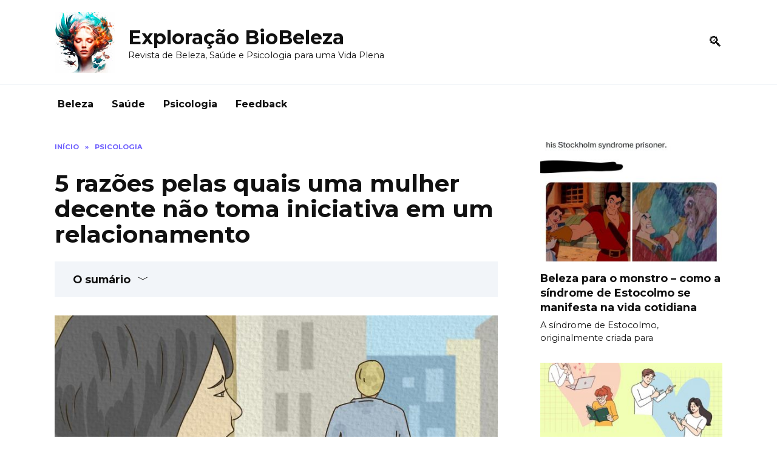

--- FILE ---
content_type: text/html; charset=UTF-8
request_url: https://bioxplor.com/5-razoes-pelas-quais-uma-mulher-decente-nao-toma-iniciativa-em-um-relacionamento
body_size: 25963
content:
<!doctype html>
<html lang="pt-BR">
<head>
<link rel="preconnect" href="https://fonts.gstatic.com"  crossorigin />
<link rel="preload" href="https://bioxplor.com/wp-content/cache/jch-optimize/assets/css/fbdd88c90daed1c81137a8469b51ff4d97083a7378dab886a78107a4b9c431eb.css" as="style" onload="this.rel='stylesheet'" />
<link rel="preload" href="https://fonts.googleapis.com/css?family=Montserrat%3A400%2C400i%2C700&#038;subset=cyrillic&#038;display=swap&#038;ver=6.9" as="style" media="all" onload="this.rel='stylesheet'" />
<link rel="preload" href="https://bioxplor.com/wp-content/uploads/2024/03/love_life_quotes_18-335x220.jpg" as="image" />
<link rel="preload" href="https://bioxplor.com/wp-content/uploads/2024/03/sex-amnesia-man-99-335x220.jpg" as="image" />
<link rel="preload" href="https://bioxplor.com/wp-content/uploads/2024/03/giving-up-kc-the-hardest-thing-i-have-ever-done-335x220.png" as="image" />
<link rel="preload" href="https://bioxplor.com/wp-content/uploads/2024/03/Things-That-Are-Most-Important-In-A-Relationship-1-scaled-335x220.jpg" as="image" />
<link rel="preload" href="https://bioxplor.com/wp-content/uploads/2024/03/b9fmzb470mqb1-335x220.jpg" as="image" />
<link rel="preload" href="https://bioxplor.com/wp-content/uploads/2024/03/3-Signs-Youre-Dating-A-Beta-Male-768x1920.webp" as="image" />
<link rel="preload" href="https://bioxplor.com/wp-content/uploads/2024/03/1xbvocj3VnDHI-2xzqsvlbA.jpg" as="image" />
<link rel="preload" href="https://bioxplor.com/wp-content/uploads/2024/05/banner.jpg" as="image" />
<link rel="preload" href="https://bioxplor.com/wp-content/uploads/2024/03/v4-1200px-Signs-That-Your-Girlfriend-Isn27t-Sexually-Attracted-to-You-Step-16.jpg" as="image" />
<link rel="preload" href="https://bioxplor.com/wp-content/uploads/2024/04/mainlogo.jpg" as="image" />
<meta charset="UTF-8">
<meta name="viewport" content="width=device-width, initial-scale=1">
<meta name='robots' content='index, follow, max-image-preview:large, max-snippet:-1, max-video-preview:-1' />
<!-- This site is optimized with the Yoast SEO Premium plugin v21.8 (Yoast SEO v21.8) - https://yoast.com/wordpress/plugins/seo/ -->
<title>5 razões pelas quais uma mulher decente não toma iniciativa em um relacionamento - Exploração BioBeleza</title>
<link rel="canonical" href="https://bioxplor.com/5-razoes-pelas-quais-uma-mulher-decente-nao-toma-iniciativa-em-um-relacionamento" />
<meta property="og:locale" content="pt_BR" />
<meta property="og:type" content="article" />
<meta property="og:title" content="5 razões pelas quais uma mulher decente não toma iniciativa em um relacionamento" />
<meta property="og:description" content="Quando se trata de relacionamentos, geralmente se espera que as mulheres tenham um papel ativo e tomem a iniciativa. Entretanto, há muitas razões pelas quais uma mulher decente pode optar por não &#8220;tomar a iniciativa&#8221; em um relacionamento. Este artigo explorará alguns desses motivos e esclarecerá por que é importante respeitar a decisão de uma [&hellip;]" />
<meta property="og:url" content="https://bioxplor.com/5-razoes-pelas-quais-uma-mulher-decente-nao-toma-iniciativa-em-um-relacionamento" />
<meta property="og:site_name" content="Exploração BioBeleza" />
<meta property="article:published_time" content="2021-06-09T05:48:49+00:00" />
<meta property="og:image" content="https://bioxplor.com/wp-content/uploads/2024/03/v4-1200px-Signs-That-Your-Girlfriend-Isn27t-Sexually-Attracted-to-You-Step-16.jpg" />
<meta property="og:image:width" content="800" />
<meta property="og:image:height" content="600" />
<meta property="og:image:type" content="image/jpeg" />
<meta name="author" content="admin" />
<meta name="twitter:card" content="summary_large_image" />
<meta name="twitter:label1" content="Escrito por" />
<meta name="twitter:data1" content="admin" />
<meta name="twitter:label2" content="Est. tempo de leitura" />
<meta name="twitter:data2" content="13 minutos" />
<script type="application/ld+json" class="yoast-schema-graph">{"@context":"https://schema.org","@graph":[{"@type":"WebPage","@id":"https://bioxplor.com/5-razoes-pelas-quais-uma-mulher-decente-nao-toma-iniciativa-em-um-relacionamento","url":"https://bioxplor.com/5-razoes-pelas-quais-uma-mulher-decente-nao-toma-iniciativa-em-um-relacionamento","name":"5 razões pelas quais uma mulher decente não toma iniciativa em um relacionamento - Exploração BioBeleza","isPartOf":{"@id":"https://bioxplor.com/#website"},"primaryImageOfPage":{"@id":"https://bioxplor.com/5-razoes-pelas-quais-uma-mulher-decente-nao-toma-iniciativa-em-um-relacionamento#primaryimage"},"image":{"@id":"https://bioxplor.com/5-razoes-pelas-quais-uma-mulher-decente-nao-toma-iniciativa-em-um-relacionamento#primaryimage"},"thumbnailUrl":"https://bioxplor.com/wp-content/uploads/2024/03/v4-1200px-Signs-That-Your-Girlfriend-Isn27t-Sexually-Attracted-to-You-Step-16.jpg","datePublished":"2021-06-09T05:48:49+00:00","dateModified":"2021-06-09T05:48:49+00:00","author":{"@id":"https://bioxplor.com/#/schema/person/04be2261f6fe2be6633f4849d209e594"},"breadcrumb":{"@id":"https://bioxplor.com/5-razoes-pelas-quais-uma-mulher-decente-nao-toma-iniciativa-em-um-relacionamento#breadcrumb"},"inLanguage":"pt-BR","potentialAction":[{"@type":"ReadAction","target":["https://bioxplor.com/5-razoes-pelas-quais-uma-mulher-decente-nao-toma-iniciativa-em-um-relacionamento"]}]},{"@type":"ImageObject","inLanguage":"pt-BR","@id":"https://bioxplor.com/5-razoes-pelas-quais-uma-mulher-decente-nao-toma-iniciativa-em-um-relacionamento#primaryimage","url":"https://bioxplor.com/wp-content/uploads/2024/03/v4-1200px-Signs-That-Your-Girlfriend-Isn27t-Sexually-Attracted-to-You-Step-16.jpg","contentUrl":"https://bioxplor.com/wp-content/uploads/2024/03/v4-1200px-Signs-That-Your-Girlfriend-Isn27t-Sexually-Attracted-to-You-Step-16.jpg","width":800,"height":600},{"@type":"BreadcrumbList","@id":"https://bioxplor.com/5-razoes-pelas-quais-uma-mulher-decente-nao-toma-iniciativa-em-um-relacionamento#breadcrumb","itemListElement":[{"@type":"ListItem","position":1,"name":"Home","item":"https://bioxplor.com/"},{"@type":"ListItem","position":2,"name":"5 razões pelas quais uma mulher decente não toma iniciativa em um relacionamento"}]},{"@type":"WebSite","@id":"https://bioxplor.com/#website","url":"https://bioxplor.com/","name":"Exploração BioBeleza","description":"Revista de Beleza, Saúde e Psicologia para uma Vida Plena","potentialAction":[{"@type":"SearchAction","target":{"@type":"EntryPoint","urlTemplate":"https://bioxplor.com/?s={search_term_string}"},"query-input":"required name=search_term_string"}],"inLanguage":"pt-BR"},{"@type":"Person","@id":"https://bioxplor.com/#/schema/person/04be2261f6fe2be6633f4849d209e594","name":"admin","sameAs":["https://bioxplor.com"],"url":"https://bioxplor.com/author/admin"}]}</script>
<!-- / Yoast SEO Premium plugin. -->
<link rel='dns-prefetch' href='//fonts.googleapis.com' />
<link rel="alternate" title="oEmbed (JSON)" type="application/json+oembed" href="https://bioxplor.com/wp-json/oembed/1.0/embed?url=https%3A%2F%2Fbioxplor.com%2F5-razoes-pelas-quais-uma-mulher-decente-nao-toma-iniciativa-em-um-relacionamento" />
<link rel="alternate" title="oEmbed (XML)" type="text/xml+oembed" href="https://bioxplor.com/wp-json/oembed/1.0/embed?url=https%3A%2F%2Fbioxplor.com%2F5-razoes-pelas-quais-uma-mulher-decente-nao-toma-iniciativa-em-um-relacionamento&#038;format=xml" />
<link rel="https://api.w.org/" href="https://bioxplor.com/wp-json/" /><link rel="alternate" title="JSON" type="application/json" href="https://bioxplor.com/wp-json/wp/v2/posts/36070" /><link rel="EditURI" type="application/rsd+xml" title="RSD" href="https://bioxplor.com/xmlrpc.php?rsd" />
<meta name="generator" content="WordPress 6.9" />
<link rel='shortlink' href='https://bioxplor.com/?p=36070' />
<style id="jch-optimize-critical-css" data-id="64421928445c9db4b348ee0a51c9a636d2acedcce220c7ba146fdb98f0ab7c0b">:root{--wp-block-synced-color:#7a00df;--wp-block-synced-color--rgb:122,0,223;--wp-bound-block-color:var(--wp-block-synced-color);--wp-editor-canvas-background:#ddd;--wp-admin-theme-color:#007cba;--wp-admin-theme-color--rgb:0,124,186;--wp-admin-theme-color-darker-10:#006ba1;--wp-admin-theme-color-darker-10--rgb:0,107,160.5;--wp-admin-theme-color-darker-20:#005a87;--wp-admin-theme-color-darker-20--rgb:0,90,135;--wp-admin-border-width-focus:2px}@media (min-resolution:192dpi){:root{--wp-admin-border-width-focus:1.5px}}:root .has-very-light-gray-background-color{background-color:#eee}:root .has-very-dark-gray-background-color{background-color:#313131}:root .has-very-light-gray-color{color:#eee}:root .has-very-dark-gray-color{color:#313131}:root .has-vivid-green-cyan-to-vivid-cyan-blue-gradient-background{background:linear-gradient(135deg,#00d084,#0693e3)}:root .has-purple-crush-gradient-background{background:linear-gradient(135deg,#34e2e4,#4721fb 50%,#ab1dfe)}:root .has-hazy-dawn-gradient-background{background:linear-gradient(135deg,#faaca8,#dad0ec)}:root .has-subdued-olive-gradient-background{background:linear-gradient(135deg,#fafae1,#67a671)}:root .has-atomic-cream-gradient-background{background:linear-gradient(135deg,#fdd79a,#004a59)}:root .has-nightshade-gradient-background{background:linear-gradient(135deg,#330968,#31cdcf)}:root .has-midnight-gradient-background{background:linear-gradient(135deg,#020381,#2874fc)}:root{--wp--preset--font-size--normal:16px;--wp--preset--font-size--huge:42px}.screen-reader-text{border:0;clip-path:inset(50%);height:1px;margin:-1px;overflow:hidden;padding:0;position:absolute;width:1px;word-wrap:normal!important}.screen-reader-text:focus{background-color:#ddd;clip-path:none;color:#444;display:block;font-size:1em;height:auto;left:5px;line-height:normal;padding:15px 23px 14px;text-decoration:none;top:5px;width:auto;z-index:100000}html:where(.has-border-color){border-style:solid}html:where([style*=border-top-color]){border-top-style:solid}html:where([style*=border-right-color]){border-right-style:solid}html:where([style*=border-bottom-color]){border-bottom-style:solid}html:where([style*=border-left-color]){border-left-style:solid}html:where([style*=border-width]){border-style:solid}html:where([style*=border-top-width]){border-top-style:solid}html:where([style*=border-right-width]){border-right-style:solid}html:where([style*=border-bottom-width]){border-bottom-style:solid}html:where([style*=border-left-width]){border-left-style:solid}html:where(img[class*=wp-image-]){height:auto;max-width:100%}:where(figure){margin:0 0 1em}html:where(.is-position-sticky){--wp-admin--admin-bar--position-offset:var(--wp-admin--admin-bar--height,0px)}@media screen and (max-width:600px){html:where(.is-position-sticky){--wp-admin--admin-bar--position-offset:0px}}:root{--wp--preset--aspect-ratio--square:1;--wp--preset--aspect-ratio--4-3:4/3;--wp--preset--aspect-ratio--3-4:3/4;--wp--preset--aspect-ratio--3-2:3/2;--wp--preset--aspect-ratio--2-3:2/3;--wp--preset--aspect-ratio--16-9:16/9;--wp--preset--aspect-ratio--9-16:9/16;--wp--preset--color--black:#000;--wp--preset--color--cyan-bluish-gray:#abb8c3;--wp--preset--color--white:#fff;--wp--preset--color--pale-pink:#f78da7;--wp--preset--color--vivid-red:#cf2e2e;--wp--preset--color--luminous-vivid-orange:#ff6900;--wp--preset--color--luminous-vivid-amber:#fcb900;--wp--preset--color--light-green-cyan:#7bdcb5;--wp--preset--color--vivid-green-cyan:#00d084;--wp--preset--color--pale-cyan-blue:#8ed1fc;--wp--preset--color--vivid-cyan-blue:#0693e3;--wp--preset--color--vivid-purple:#9b51e0;--wp--preset--gradient--vivid-cyan-blue-to-vivid-purple:linear-gradient(135deg,rgb(6,147,227) 0%,rgb(155,81,224) 100%);--wp--preset--gradient--light-green-cyan-to-vivid-green-cyan:linear-gradient(135deg,rgb(122,220,180) 0%,rgb(0,208,130) 100%);--wp--preset--gradient--luminous-vivid-amber-to-luminous-vivid-orange:linear-gradient(135deg,rgb(252,185,0) 0%,rgb(255,105,0) 100%);--wp--preset--gradient--luminous-vivid-orange-to-vivid-red:linear-gradient(135deg,rgb(255,105,0) 0%,rgb(207,46,46) 100%);--wp--preset--gradient--very-light-gray-to-cyan-bluish-gray:linear-gradient(135deg,rgb(238,238,238) 0%,rgb(169,184,195) 100%);--wp--preset--gradient--cool-to-warm-spectrum:linear-gradient(135deg,rgb(74,234,220) 0%,rgb(151,120,209) 20%,rgb(207,42,186) 40%,rgb(238,44,130) 60%,rgb(251,105,98) 80%,rgb(254,248,76) 100%);--wp--preset--gradient--blush-light-purple:linear-gradient(135deg,rgb(255,206,236) 0%,rgb(152,150,240) 100%);--wp--preset--gradient--blush-bordeaux:linear-gradient(135deg,rgb(254,205,165) 0%,rgb(254,45,45) 50%,rgb(107,0,62) 100%);--wp--preset--gradient--luminous-dusk:linear-gradient(135deg,rgb(255,203,112) 0%,rgb(199,81,192) 50%,rgb(65,88,208) 100%);--wp--preset--gradient--pale-ocean:linear-gradient(135deg,rgb(255,245,203) 0%,rgb(182,227,212) 50%,rgb(51,167,181) 100%);--wp--preset--gradient--electric-grass:linear-gradient(135deg,rgb(202,248,128) 0%,rgb(113,206,126) 100%);--wp--preset--gradient--midnight:linear-gradient(135deg,rgb(2,3,129) 0%,rgb(40,116,252) 100%);--wp--preset--font-size--small:19.5px;--wp--preset--font-size--medium:20px;--wp--preset--font-size--large:36.5px;--wp--preset--font-size--x-large:42px;--wp--preset--font-size--normal:22px;--wp--preset--font-size--huge:49.5px;--wp--preset--spacing--20:0.44rem;--wp--preset--spacing--30:0.67rem;--wp--preset--spacing--40:1rem;--wp--preset--spacing--50:1.5rem;--wp--preset--spacing--60:2.25rem;--wp--preset--spacing--70:3.38rem;--wp--preset--spacing--80:5.06rem;--wp--preset--shadow--natural:6px 6px 9px rgba(0,0,0,0.2);--wp--preset--shadow--deep:12px 12px 50px rgba(0,0,0,0.4);--wp--preset--shadow--sharp:6px 6px 0px rgba(0,0,0,0.2);--wp--preset--shadow--outlined:6px 6px 0px -3px rgb(255,255,255),6px 6px rgb(0,0,0);--wp--preset--shadow--crisp:6px 6px 0px rgb(0,0,0)}:where(.is-layout-flex){gap:0.5em}:where(.is-layout-grid){gap:0.5em}.is-layout-flex{flex-wrap:wrap;align-items:center}:where(.wp-block-columns.is-layout-flex){gap:2em}:where(.wp-block-columns.is-layout-grid){gap:2em}:where(.wp-block-post-template.is-layout-flex){gap:1.25em}:where(.wp-block-post-template.is-layout-grid){gap:1.25em}.has-midnight-gradient-background{background:var(--wp--preset--gradient--midnight) !important}@media all{:root{--swiper-theme-color:#007aff}:root{--swiper-navigation-size:44px}*,::after,::before{-webkit-box-sizing:border-box;box-sizing:border-box}html{font-family:sans-serif;line-height:1.15;-webkit-text-size-adjust:100%;-ms-text-size-adjust:100%;-ms-overflow-style:scrollbar;-webkit-tap-highlight-color:transparent}article,aside,figcaption,figure,footer,header,hgroup,main,nav,section{display:block}body{margin:0;font-family:-apple-system,BlinkMacSystemFont,"Segoe UI",Roboto,"Helvetica Neue",Arial,sans-serif,"Apple Color Emoji","Segoe UI Emoji","Segoe UI Symbol","Noto Color Emoji";font-size:1rem;font-weight:400;line-height:1.5;color:#111;text-align:left;background-color:#fff}h1,h2,h3,h4,h5,h6{margin-top:0;margin-bottom:1rem}p{margin-top:0;margin-bottom:1rem}dl,ol,ul{margin-top:0;margin-bottom:1rem}dt{font-weight:700}dd{margin-bottom:.5rem;margin-left:0}b,strong{font-weight:bolder}small{font-size:80%}sub,sup{position:relative;font-size:75%;line-height:0;vertical-align:baseline}sub{bottom:-.25em}sup{top:-.5em}a{background-color:transparent;-webkit-text-decoration-skip:objects}a:not([href]):not([tabindex]){color:inherit;text-decoration:none}a:not([href]):not([tabindex]):focus,a:not([href]):not([tabindex]):hover{color:inherit;text-decoration:none}a:not([href]):not([tabindex]):focus{outline:0}code,kbd,pre,samp{font-family:SFMono-Regular,Menlo,Monaco,Consolas,"Liberation Mono","Courier New",monospace;font-size:1em}pre{margin-top:0;margin-bottom:1rem;overflow:auto;-ms-overflow-style:scrollbar}figure{margin:0 0 1rem}img{vertical-align:middle;border-style:none}table{border-collapse:collapse}caption{padding-top:.75rem;padding-bottom:.75rem;color:#6c757d;text-align:left;caption-side:bottom}th{text-align:inherit}label{display:inline-block;margin-bottom:.5rem}button{-webkit-border-radius:0;border-radius:0}button:focus{outline:1px dotted;outline:5px auto -webkit-focus-ring-color}button,input,optgroup,select,textarea{margin:0;font-family:inherit;font-size:inherit;line-height:inherit}button,input{overflow:visible}button,select{text-transform:none}[type=reset],[type=submit],button,html [type=button]{-webkit-appearance:button}[type=button]::-moz-focus-inner,[type=reset]::-moz-focus-inner,[type=submit]::-moz-focus-inner,button::-moz-focus-inner{padding:0;border-style:none}textarea{overflow:auto;resize:vertical}[type=search]{outline-offset:-2px;-webkit-appearance:none}[type=search]::-webkit-search-cancel-button,[type=search]::-webkit-search-decoration{-webkit-appearance:none}::-webkit-file-upload-button{font:inherit;-webkit-appearance:button}template{display:none}}@media print{*,::after,::before{text-shadow:none!important;-webkit-box-shadow:none!important;box-shadow:none!important}a:not(.btn){text-decoration:underline}pre{white-space:pre-wrap!important}blockquote,pre{border:1px solid #adb5bd;page-break-inside:avoid}img,tr{page-break-inside:avoid}h2,h3,p{orphans:3;widows:3}h2,h3{page-break-after:avoid}}@media all{.screen-reader-text{border:0;clip:rect(1px,1px,1px,1px);-webkit-clip-path:inset(50%);clip-path:inset(50%);height:1px;margin:-1px;overflow:hidden;padding:0;position:absolute!important;width:1px;word-wrap:normal!important}.screen-reader-text:focus{background-color:#f1f1f1;-webkit-border-radius:3px;border-radius:3px;-webkit-box-shadow:0 0 2px 2px rgba(0,0,0,.6);box-shadow:0 0 2px 2px rgba(0,0,0,.6);clip:auto!important;-webkit-clip-path:none;clip-path:none;color:#21759b;display:block;font-size:14px;font-size:.875rem;font-weight:700;height:auto;left:5px;line-height:normal;padding:15px 23px 14px;text-decoration:none;top:5px;width:auto;z-index:100000}ol:not([class]):before,p:before,ul:not([class]):before{content:'';display:block;width:10em;overflow:hidden}.comment-reply-title,.comments-title,.h1,.h2,.h3,.h4,.h5,.h6,.related-posts__header,.section-block__title,h1,h2,h3,h4,h5,h6{margin:2em 0 1em}.h1,h1{font-size:1.625em;line-height:1.1}.h2,.related-posts__header,.section-block__title,h2{font-size:1.4375em;line-height:1.2}.comment-reply-title,.comments-title,.h3,h3{font-size:1.25em;line-height:1.3}.h4,h4{font-size:1.125em;line-height:1.4}.h5,h5{font-size:1em;line-height:1.5}.h6,h6{font-size:.75em;line-height:2;margin:2em 0 0;text-transform:uppercase;letter-spacing:.05em}}@media all and (min-width:768px){.h1,h1{font-size:2.4375em;margin-bottom:.61538462em}.h2,.related-posts__header,.section-block__title,h2{font-size:1.9375em;margin-bottom:.77419355em}.comment-reply-title,.comments-title,.h3,h3{font-size:1.5625em;margin-bottom:.96em}.h4,h4{font-size:1.25em;margin-top:1.8em;margin-bottom:1em}}@media all{.comment-reply-title:first-child,.comments-title:first-child,.h1:first-child,.h2:first-child,.h3:first-child,.h4:first-child,.h5:first-child,.h6:first-child,.related-posts__header:first-child,.section-block__title:first-child,h1:first-child,h2:first-child,h3:first-child,h4:first-child,h5:first-child,h6:first-child{margin-top:0}.h1+.h2,.h1+.related-posts__header,.h1+.section-block__title,h1+h2{margin-top:1.2em}.h2+.comment-reply-title,.h2+.comments-title,.h2+.h3,.related-posts__header+.comment-reply-title,.related-posts__header+.comments-title,.related-posts__header+.h3,.section-block__title+.comment-reply-title,.section-block__title+.comments-title,.section-block__title+.h3,h2+h3{margin-top:1.3em}.comment-reply-title+.h4,.comments-title+.h4,.h3+.h4,h3+h4{margin-top:1.4em}.entry-content ol:not([class]),.entry-content ul:not([class]){margin:0 0 1.5em;max-width:calc(47.5rem)}img{max-width:100%;height:auto;vertical-align:bottom}p img:not(:only-child){vertical-align:baseline}figure:not([class]){margin:3em 0}figcaption{max-width:37.5rem;font-size:.75em;margin-top:.5em}.input,input[type=color],input[type=date],input[type=datetime-local],input[type=datetime],input[type=email],input[type=month],input[type=number],input[type=password],input[type=range],input[type=search],input[type=tel],input[type=text],input[type=time],input[type=url],input[type=week],select,textarea{padding:.375em .75em;line-height:1.5;color:#111;background-color:#fff;-webkit-background-clip:padding-box;background-clip:padding-box;border:1px solid #ced4da;-webkit-transition:border-color .15s ease-in-out;-o-transition:border-color .15s ease-in-out;transition:border-color .15s ease-in-out}.input::-ms-expand,input[type=color]::-ms-expand,input[type=date]::-ms-expand,input[type=datetime-local]::-ms-expand,input[type=datetime]::-ms-expand,input[type=email]::-ms-expand,input[type=month]::-ms-expand,input[type=number]::-ms-expand,input[type=password]::-ms-expand,input[type=range]::-ms-expand,input[type=search]::-ms-expand,input[type=tel]::-ms-expand,input[type=text]::-ms-expand,input[type=time]::-ms-expand,input[type=url]::-ms-expand,input[type=week]::-ms-expand,select::-ms-expand,textarea::-ms-expand{background-color:transparent;border:0}.input:focus,input[type=color]:focus,input[type=date]:focus,input[type=datetime-local]:focus,input[type=datetime]:focus,input[type=email]:focus,input[type=month]:focus,input[type=number]:focus,input[type=password]:focus,input[type=range]:focus,input[type=search]:focus,input[type=tel]:focus,input[type=text]:focus,input[type=time]:focus,input[type=url]:focus,input[type=week]:focus,select:focus,textarea:focus{color:#111;background-color:#fff;border-color:#4d3bfe;outline:0}.input::-webkit-input-placeholder,input[type=color]::-webkit-input-placeholder,input[type=date]::-webkit-input-placeholder,input[type=datetime-local]::-webkit-input-placeholder,input[type=datetime]::-webkit-input-placeholder,input[type=email]::-webkit-input-placeholder,input[type=month]::-webkit-input-placeholder,input[type=number]::-webkit-input-placeholder,input[type=password]::-webkit-input-placeholder,input[type=range]::-webkit-input-placeholder,input[type=search]::-webkit-input-placeholder,input[type=tel]::-webkit-input-placeholder,input[type=text]::-webkit-input-placeholder,input[type=time]::-webkit-input-placeholder,input[type=url]::-webkit-input-placeholder,input[type=week]::-webkit-input-placeholder,select::-webkit-input-placeholder,textarea::-webkit-input-placeholder{color:rgba(17,17,17,.5);opacity:1}.input::-moz-placeholder,input[type=color]::-moz-placeholder,input[type=date]::-moz-placeholder,input[type=datetime-local]::-moz-placeholder,input[type=datetime]::-moz-placeholder,input[type=email]::-moz-placeholder,input[type=month]::-moz-placeholder,input[type=number]::-moz-placeholder,input[type=password]::-moz-placeholder,input[type=range]::-moz-placeholder,input[type=search]::-moz-placeholder,input[type=tel]::-moz-placeholder,input[type=text]::-moz-placeholder,input[type=time]::-moz-placeholder,input[type=url]::-moz-placeholder,input[type=week]::-moz-placeholder,select::-moz-placeholder,textarea::-moz-placeholder{color:rgba(17,17,17,.5);opacity:1}.input::-ms-input-placeholder,input[type=color]::-ms-input-placeholder,input[type=date]::-ms-input-placeholder,input[type=datetime-local]::-ms-input-placeholder,input[type=datetime]::-ms-input-placeholder,input[type=email]::-ms-input-placeholder,input[type=month]::-ms-input-placeholder,input[type=number]::-ms-input-placeholder,input[type=password]::-ms-input-placeholder,input[type=range]::-ms-input-placeholder,input[type=search]::-ms-input-placeholder,input[type=tel]::-ms-input-placeholder,input[type=text]::-ms-input-placeholder,input[type=time]::-ms-input-placeholder,input[type=url]::-ms-input-placeholder,input[type=week]::-ms-input-placeholder,select::-ms-input-placeholder,textarea::-ms-input-placeholder{color:rgba(17,17,17,.5);opacity:1}.input::placeholder,input[type=color]::placeholder,input[type=date]::placeholder,input[type=datetime-local]::placeholder,input[type=datetime]::placeholder,input[type=email]::placeholder,input[type=month]::placeholder,input[type=number]::placeholder,input[type=password]::placeholder,input[type=range]::placeholder,input[type=search]::placeholder,input[type=tel]::placeholder,input[type=text]::placeholder,input[type=time]::placeholder,input[type=url]::placeholder,input[type=week]::placeholder,select::placeholder,textarea::placeholder{color:rgba(17,17,17,.5);opacity:1}.input:disabled,.input[readonly],input[type=color]:disabled,input[type=color][readonly],input[type=date]:disabled,input[type=date][readonly],input[type=datetime-local]:disabled,input[type=datetime-local][readonly],input[type=datetime]:disabled,input[type=datetime][readonly],input[type=email]:disabled,input[type=email][readonly],input[type=month]:disabled,input[type=month][readonly],input[type=number]:disabled,input[type=number][readonly],input[type=password]:disabled,input[type=password][readonly],input[type=range]:disabled,input[type=range][readonly],input[type=search]:disabled,input[type=search][readonly],input[type=tel]:disabled,input[type=tel][readonly],input[type=text]:disabled,input[type=text][readonly],input[type=time]:disabled,input[type=time][readonly],input[type=url]:disabled,input[type=url][readonly],input[type=week]:disabled,input[type=week][readonly],select:disabled,select[readonly],textarea:disabled,textarea[readonly]{background-color:#e9ecef;opacity:1}.btn,.comment-respond .form-submit input{display:inline-block;font-weight:400;text-align:center;vertical-align:middle;-webkit-user-select:none;-moz-user-select:none;-ms-user-select:none;user-select:none;border:1px solid transparent;padding:.375rem .75rem;line-height:1.5;background:#4d3bfe;color:#fff;-webkit-transition:all .3s;-o-transition:all .3s;transition:all .3s;text-decoration:none}.btn:focus,.btn:hover,.comment-respond .form-submit input:focus,.comment-respond .form-submit input:hover{text-decoration:none}.btn.focus,.btn:focus,.comment-respond .form-submit input.focus,.comment-respond .form-submit input:focus{outline:0;-webkit-box-shadow:0 0 0 .2rem rgba(0,123,255,.25);box-shadow:0 0 0 .2rem rgba(0,123,255,.25)}.btn.disabled,.btn:disabled,.comment-respond .form-submit input.disabled,.comment-respond .form-submit input:disabled{opacity:.65;-webkit-box-shadow:none;box-shadow:none}.btn:not(:disabled):not(.disabled),.comment-respond .form-submit input:not(:disabled):not(.disabled){cursor:pointer}.btn:not(:disabled):not(.disabled).active,.btn:not(:disabled):not(.disabled):active,.comment-respond .form-submit input:not(:disabled):not(.disabled).active,.comment-respond .form-submit input:not(:disabled):not(.disabled):active{-webkit-box-shadow:inset 0 3px 5px rgba(0,0,0,.125);box-shadow:inset 0 3px 5px rgba(0,0,0,.125)}.btn:not(:disabled):not(.disabled).active:focus,.btn:not(:disabled):not(.disabled):active:focus,.comment-respond .form-submit input:not(:disabled):not(.disabled).active:focus,.comment-respond .form-submit input:not(:disabled):not(.disabled):active:focus{-webkit-box-shadow:0 0 0 .2rem rgba(0,123,255,.25),inset 0 3px 5px rgba(0,0,0,.125);box-shadow:0 0 0 .2rem rgba(0,123,255,.25),inset 0 3px 5px rgba(0,0,0,.125)}.social-button{position:relative;display:-webkit-inline-box;display:-webkit-inline-flex;display:-ms-inline-flexbox;display:inline-flex;padding:0 .5em;height:2em;margin:0 2px;background:#5a80b1;cursor:pointer;-webkit-transition:all .3s;-o-transition:all .3s;transition:all .3s;-webkit-box-align:center;-webkit-align-items:center;-ms-flex-align:center;align-items:center}}@media all and (min-width:576px){.social-button{margin:0 4px}}@media all{.social-button:before{content:'';display:block;height:100%;margin-left:.2em;margin-right:.2em;width:1.5em;text-align:center;color:#fff}.social-button--facebook{background:0 0}.social-button--facebook:hover{background:0 0;background:rgba(0,0,0,.05)}.social-button--facebook:before{background:url("data:image/svg+xml,%3Csvg viewBox='0 0 24 24' xmlns='http://www.w3.org/2000/svg'%3E%3Cpath d='M13.423 20v-7.298h2.464l.369-2.845h-2.832V8.042c0-.824.23-1.385 1.417-1.385h1.515V4.111A20.255 20.255 0 0 0 14.148 4c-2.183 0-3.678 1.326-3.678 3.76v2.097H8v2.845h2.47V20h2.953z' fill='%234267B2' fill-rule='evenodd'/%3E%3C/svg%3E") center no-repeat}.social-button--twitter{background:0 0}.social-button--twitter:hover{background:0 0;background:rgba(0,0,0,.05)}.social-button--twitter:before{background:url("data:image/svg+xml,%3Csvg viewBox='0 0 24 24' xmlns='http://www.w3.org/2000/svg'%3E%3Cpath d='M20 7.539a6.56 6.56 0 0 1-1.885.517 3.294 3.294 0 0 0 1.443-1.816 6.575 6.575 0 0 1-2.085.796 3.283 3.283 0 0 0-5.593 2.994A9.32 9.32 0 0 1 5.114 6.6a3.28 3.28 0 0 0 1.016 4.382 3.274 3.274 0 0 1-1.487-.41v.041a3.285 3.285 0 0 0 2.633 3.218 3.305 3.305 0 0 1-1.482.056 3.286 3.286 0 0 0 3.066 2.28A6.585 6.585 0 0 1 4 17.524 9.291 9.291 0 0 0 9.032 19c6.038 0 9.34-5 9.34-9.337 0-.143-.004-.285-.01-.425A6.672 6.672 0 0 0 20 7.538z' fill='%2300ACED' fill-rule='evenodd'/%3E%3C/svg%3E") center no-repeat}.social-button--telegram{background:0 0}.social-button--telegram:hover{background:0 0;background:rgba(0,0,0,.05)}.social-button--telegram:before{background:url("data:image/svg+xml,%3Csvg viewBox='0 0 24 24' xmlns='http://www.w3.org/2000/svg'%3E%3Cpath d='M18.92 6.089L4.747 11.555c-.967.388-.962.928-.176 1.168l3.534 1.104 1.353 4.146c.164.454.083.634.56.634.368 0 .53-.168.736-.368.13-.127.903-.88 1.767-1.719l3.677 2.717c.676.373 1.165.18 1.333-.628l2.414-11.374c.247-.99-.378-1.44-1.025-1.146zM8.66 13.573l7.967-5.026c.398-.242.763-.112.463.154l-6.822 6.155-.265 2.833-1.343-4.116z' fill='%23289FD9' fill-rule='evenodd'/%3E%3C/svg%3E") center no-repeat}.social-button--whatsapp{background:0 0}.social-button--whatsapp:hover{background:0 0;background:rgba(0,0,0,.05)}.social-button--whatsapp:before{background:url("data:image/svg+xml,%3Csvg xmlns='http://www.w3.org/2000/svg' viewBox='0 0 24 24'%3E%3Cpath fill='%2365BC54' d='M21.14 11.765c0 4.918-4.018 8.904-8.974 8.904-1.573 0-3.052-.402-4.337-1.108l-4.969 1.579 1.62-4.777c-.817-1.342-1.288-2.916-1.288-4.598 0-4.918 4.018-8.904 8.974-8.904s8.974 3.986 8.974 8.904zm-8.974-7.487c-4.16 0-7.544 3.358-7.544 7.486 0 1.638.534 3.154 1.438 4.39l-.943 2.78 2.899-.922c1.191.782 2.618 1.238 4.15 1.238 4.16 0 7.545-3.358 7.545-7.486 0-4.127-3.385-7.486-7.545-7.486zm4.532 9.537c-.057-.091-.203-.146-.422-.255-.221-.109-1.303-.638-1.504-.709-.201-.073-.349-.109-.495.109-.146.217-.567.709-.696.855s-.257.164-.477.056c-.22-.109-.928-.341-1.769-1.084-.654-.579-1.095-1.292-1.224-1.511-.128-.218-.013-.336.096-.445l.331-.382c.11-.127.146-.218.22-.364.073-.146.037-.273-.019-.382-.055-.109-.495-1.183-.679-1.62-.181-.438-.365-.365-.493-.365l-.421-.018s-.386.054-.587.273c-.201.218-.77.747-.77 1.82 0 1.074.788 2.112.898 2.258.11.145 1.521 2.42 3.758 3.294 2.237.874 2.237.582 2.64.546.402-.036 1.301-.528 1.484-1.037.183-.511.183-.948.129-1.039z'/%3E%3C/svg%3E") center no-repeat}}@media all{.humburger{position:relative;display:inline-block;cursor:pointer;width:24px;height:16px}.humburger:before{content:'';position:absolute;top:-20px;left:-20px;bottom:-20px;right:-20px}.humburger span{position:absolute;display:block;width:100%;height:2px;background:#333;left:50%;margin-left:-12px;-webkit-transition:background-color .3s,opacity .3s,-webkit-transform .3s;transition:background-color .3s,opacity .3s,-webkit-transform .3s;-o-transition:transform .3s,background-color .3s,opacity .3s;transition:transform .3s,background-color .3s,opacity .3s;transition:transform .3s,background-color .3s,opacity .3s,-webkit-transform .3s}.humburger span:first-child{top:0}.humburger span:nth-child(2){top:50%;margin-top:-1px}.humburger span:last-child{bottom:0}::-moz-selection{background-color:#4d3bfe;color:#fff}::selection{background-color:#4d3bfe;color:#fff}html{position:relative;min-height:100%}body{font-family:Montserrat,Arial,"Helvetica Neue",Helvetica,sans-serif;font-size:16px;background:#fff;margin-bottom:121px;word-wrap:break-word;overflow-wrap:break-word}a,a:visited{color:#111}.pseudo-link:active,.pseudo-link:focus,.pseudo-link:hover,a:active,a:focus,a:hover{color:#4d3bfe}a:focus{outline:thin dotted}a:active,a:hover{outline:0}.js-link,.pseudo-link{color:#222;cursor:pointer;text-decoration:underline}}@media all{.comment-list .bypostauthor>.comment-body .comment-author:after,.entry-author:before,.entry-content blockquote.check:before,.entry-content blockquote.danger:before,.entry-content blockquote.info:before,.entry-content blockquote.is-style-check:before,.entry-content blockquote.is-style-danger:before,.entry-content blockquote.is-style-info:before,.entry-content blockquote.is-style-question:before,.entry-content blockquote.is-style-quote:before,.entry-content blockquote.is-style-thumbs-down:before,.entry-content blockquote.is-style-thumbs-up:before,.entry-content blockquote.is-style-warning:before,.entry-content blockquote.question:before,.entry-content blockquote.quote:before,.entry-content blockquote.thumbs-down:before,.entry-content blockquote.thumbs-up:before,.entry-content blockquote.warning:before,.entry-date:before,.entry-time:before,.entry-views:before,.footer-navigation ul li.menu-item-has-children:after,.footer-navigation ul li.menu-item-has-children>a:after,.footer-navigation ul li.menu-item-has-children>span:after,.home-text blockquote.check:before,.home-text blockquote.danger:before,.home-text blockquote.info:before,.home-text blockquote.is-style-check:before,.home-text blockquote.is-style-danger:before,.home-text blockquote.is-style-info:before,.home-text blockquote.is-style-question:before,.home-text blockquote.is-style-quote:before,.home-text blockquote.is-style-thumbs-down:before,.home-text blockquote.is-style-thumbs-up:before,.home-text blockquote.is-style-warning:before,.home-text blockquote.question:before,.home-text blockquote.quote:before,.home-text blockquote.thumbs-down:before,.home-text blockquote.thumbs-up:before,.home-text blockquote.warning:before,.main-navigation ul li.menu-item-has-children:after,.main-navigation ul li.menu-item-has-children>a:after,.main-navigation ul li.menu-item-has-children>span:after,.post-card__author:before,.post-card__comments:before,.post-card__date:before,.post-card__like:before,.post-card__views:before,.scrolltop:before,.search-form .search-submit:before,.search-icon,.table-of-contents__hide:after,.taxonomy-description blockquote.check:before,.taxonomy-description blockquote.danger:before,.taxonomy-description blockquote.info:before,.taxonomy-description blockquote.is-style-check:before,.taxonomy-description blockquote.is-style-danger:before,.taxonomy-description blockquote.is-style-info:before,.taxonomy-description blockquote.is-style-question:before,.taxonomy-description blockquote.is-style-quote:before,.taxonomy-description blockquote.is-style-thumbs-down:before,.taxonomy-description blockquote.is-style-thumbs-up:before,.taxonomy-description blockquote.is-style-warning:before,.taxonomy-description blockquote.question:before,.taxonomy-description blockquote.quote:before,.taxonomy-description blockquote.thumbs-down:before,.taxonomy-description blockquote.thumbs-up:before,.taxonomy-description blockquote.warning:before,.top-menu ul li.menu-item-has-children>a:after,.top-menu ul li.menu-item-has-children>span:after,.widget-area .widget_nav_menu .menu-item-has-children:after,[class*=" wci-"],[class^=wci-]{font-family:wpshop-core!important;speak:none;font-style:normal;font-weight:400;font-variant:normal;text-transform:none;line-height:1;-webkit-font-smoothing:antialiased;-moz-osx-font-smoothing:grayscale}.comment-reply-title,.comments-title,.h1,.h2,.h3,.h4,.h5,.h6,.related-posts__header,.section-block__title,h1,h2,h3,h4,h5,h6{font-weight:700}.btn,.comment-respond .form-submit input{padding:.6rem 1.5rem;-webkit-box-shadow:0 15px 30px -18px rgba(0,0,0,.9);box-shadow:0 15px 30px -18px rgba(0,0,0,.9);-webkit-border-radius:4px;border-radius:4px}.btn:focus,.btn:hover,.comment-respond .form-submit input:focus,.comment-respond .form-submit input:hover{-webkit-box-shadow:0 15px 35px -16px rgba(0,0,0,.9);box-shadow:0 15px 35px -16px rgba(0,0,0,.9);-webkit-transform:translateY(-3px) translateZ(0);transform:translateY(-3px) translateZ(0)}.btn:not(:disabled):not(.disabled).active,.btn:not(:disabled):not(.disabled):active,.comment-respond .form-submit input:not(:disabled):not(.disabled).active,.comment-respond .form-submit input:not(:disabled):not(.disabled):active{-webkit-box-shadow:0 12px 30px -18px rgba(0,0,0,.9);box-shadow:0 12px 30px -18px rgba(0,0,0,.9);-webkit-transform:translateY(1px) translateZ(0);transform:translateY(1px) translateZ(0)}.block-after-site,.main-navigation-inner,.related-posts,.section-block,.section-html,.site-content,.site-footer-inner,.site-header-inner{padding-left:20px;padding-right:20px}}@media all and (min-width:768px){.block-after-site,.main-navigation-inner,.related-posts,.section-block,.section-html,.site-content,.site-footer-inner,.site-header-inner{padding-left:45px;padding-right:45px}}@media all and (min-width:1400px){.block-after-site,.main-navigation-inner,.related-posts,.section-block,.section-html,.site-content,.site-footer-inner,.site-header-inner{padding-left:45px;padding-right:45px}}@media all{.site{overflow:hidden}.container,.fixed.block-after-site,.fixed.main-navigation-inner,.fixed.related-posts,.fixed.section-block,.fixed.section-html,.fixed.site-content,.fixed.site-footer-inner,.fixed.site-header-inner,.footer-navigation.fixed,.main-navigation.fixed,.site-footer.fixed,.site-header.fixed{width:100%;margin-left:auto;margin-right:auto}}@media all and (min-width:768px){.container,.fixed.block-after-site,.fixed.main-navigation-inner,.fixed.related-posts,.fixed.section-block,.fixed.section-html,.fixed.site-content,.fixed.site-footer-inner,.fixed.site-header-inner,.footer-navigation.fixed,.main-navigation.fixed,.site-footer.fixed,.site-header.fixed{max-width:720px}}@media all and (min-width:992px){.container,.fixed.block-after-site,.fixed.main-navigation-inner,.fixed.related-posts,.fixed.section-block,.fixed.section-html,.fixed.site-content,.fixed.site-footer-inner,.fixed.site-header-inner,.footer-navigation.fixed,.main-navigation.fixed,.site-footer.fixed,.site-header.fixed{max-width:960px}}@media all and (min-width:1200px){.container,.fixed.block-after-site,.fixed.main-navigation-inner,.fixed.related-posts,.fixed.section-block,.fixed.section-html,.fixed.site-content,.fixed.site-footer-inner,.fixed.site-header-inner,.footer-navigation.fixed,.main-navigation.fixed,.site-footer.fixed,.site-header.fixed{max-width:1190px}}@media all{.site-content{position:relative;background:#fff;padding-top:30px}.card-slider-container+.site-content,.mobile-menu-placeholder+.site-content{margin-top:-30px}.site-content-inner{display:-webkit-box;display:-webkit-flex;display:-ms-flexbox;display:flex;-webkit-flex-wrap:wrap;-ms-flex-wrap:wrap;flex-wrap:wrap}.content-area{position:relative;width:100%;-webkit-flex-basis:auto;-ms-flex-preferred-size:auto;flex-basis:auto;-webkit-box-flex:1;-webkit-flex-grow:1;-ms-flex-positive:1;flex-grow:1;min-height:1px;-webkit-box-ordinal-group:2;-webkit-order:1;-ms-flex-order:1;order:1}}@media all and (min-width:992px){.content-area{max-width:calc(100% - 300px);-webkit-box-flex:0;-webkit-flex:0 0 calc(100% - 300px);-ms-flex:0 0 calc(100% - 300px);flex:0 0 calc(100% - 300px);padding-right:70px}}@media all{.widget-area{display:none;position:relative;width:100%;max-width:300px;-webkit-box-flex:0;-webkit-flex:0 0 300px;-ms-flex:0 0 300px;flex:0 0 300px;-webkit-flex-basis:0;-ms-flex-preferred-size:0;flex-basis:0;-webkit-box-flex:1;-webkit-flex-grow:1;-ms-flex-positive:1;flex-grow:1;min-height:1px;-webkit-box-ordinal-group:3;-webkit-order:2;-ms-flex-order:2;order:2}}@media all and (min-width:992px){.widget-area{display:block;padding-bottom:30px}}@media all{.site-header{position:relative;-webkit-box-shadow:inset 0 -1px 0 0 #f2f5f9;box-shadow:inset 0 -1px 0 0 #f2f5f9;padding-top:20px;padding-bottom:20px;background-color:#fff;margin-bottom:30px}}@media all and (min-width:768px){.site-header{background-repeat:no-repeat;background-position:center center}}@media all{.site-header+.main-navigation{margin-top:-30px}.main-navigation+.mobile-menu-placeholder.open,.site-header+.mobile-menu-placeholder.open{margin-top:-30px}.site-header-inner{position:relative}}@media all and (min-width:768px){.site-header-inner{display:-webkit-box;display:-webkit-flex;display:-ms-flexbox;display:flex;-webkit-box-pack:justify;-webkit-justify-content:space-between;-ms-flex-pack:justify;justify-content:space-between;-webkit-box-align:center;-webkit-align-items:center;-ms-flex-align:center;align-items:center}}@media all{.site-branding{text-align:center;padding-left:40px;padding-right:40px;display:-webkit-box;display:-webkit-flex;display:-ms-flexbox;display:flex;-webkit-flex-wrap:wrap;-ms-flex-wrap:wrap;flex-wrap:wrap;-webkit-box-align:center;-webkit-align-items:center;-ms-flex-align:center;align-items:center;-webkit-box-pack:center;-webkit-justify-content:center;-ms-flex-pack:center;justify-content:center}}@media all and (min-width:768px){.site-branding{padding-right:0;text-align:left;-webkit-box-pack:start;-webkit-justify-content:flex-start;-ms-flex-pack:start;justify-content:flex-start}}@media all and (min-width:992px){.site-branding{padding-left:0}}@media all{.site-branding__body{-webkit-box-flex:1;-webkit-flex:1 1 0;-ms-flex:1 1 0px;flex:1 1 0}}@media all and (min-width:768px){.site-logotype{margin-right:1.3rem}}@media all{.site-logotype img{max-height:100px}.site-title{font-size:1.4em;margin:0 0 5px;font-weight:700;line-height:1.3;color:#111}}@media all and (min-width:768px){.site-title{margin:0;font-size:2em}}@media all{.site-title a{text-decoration:none}.site-description{margin:0;font-size:.9em;line-height:1.3;color:#111}}@media all and (max-width:767px){.header-search{position:absolute;top:5px;right:20px}}@media all{.humburger{position:absolute;top:10px;left:20px;z-index:700}}@media all and (min-width:768px){.humburger{top:50%;-webkit-transform:translateY(-50%);-ms-transform:translateY(-50%);transform:translateY(-50%)}}@media all and (min-width:992px){.humburger{display:none}}@media all{.site-footer{padding-top:50px;padding-bottom:50px;background:#f8f8f8;font-size:.9em}}@media all and (min-width:992px){.site-footer-container{position:absolute;bottom:0;width:100%}}@media all{.site-footer--style-gray{background:#26252d;color:#fff}.site-footer--style-gray .pseudo-link,.site-footer--style-gray a{color:#fff}.site-footer--style-gray .pseudo-link:hover,.site-footer--style-gray a:hover{text-decoration:none}.footer-navigation,.main-navigation{display:none;background:#fff}}@media all and (min-width:992px){.footer-navigation,.main-navigation{display:block}}@media all{.footer-navigation ul,.main-navigation ul{padding:0;margin:0;list-style:none;display:-webkit-box;display:-webkit-flex;display:-ms-flexbox;display:flex;-webkit-flex-wrap:wrap;-ms-flex-wrap:wrap;flex-wrap:wrap;-webkit-box-orient:vertical;-webkit-box-direction:normal;-webkit-flex-direction:column;-ms-flex-direction:column;flex-direction:column}}@media all and (min-width:992px){.footer-navigation ul,.main-navigation ul{-webkit-box-orient:horizontal;-webkit-box-direction:normal;-webkit-flex-direction:row;-ms-flex-direction:row;flex-direction:row;margin-left:-10px;margin-right:-10px}}@media all{.footer-navigation ul li,.main-navigation ul li{position:relative}.footer-navigation ul li>a,.footer-navigation ul li>span,.main-navigation ul li>a,.main-navigation ul li>span{position:relative;display:block;padding:20px 20px;text-decoration:none;font-weight:700;z-index:1}}@media all and (min-width:992px){.footer-navigation ul li>a,.footer-navigation ul li>span,.main-navigation ul li>a,.main-navigation ul li>span{padding:20px 15px}.footer-navigation ul li>a:before,.footer-navigation ul li>span:before,.main-navigation ul li>a:before,.main-navigation ul li>span:before{content:"";position:absolute;top:0;left:0;right:0;bottom:0;-webkit-transform:scaleY(0);-ms-transform:scaleY(0);transform:scaleY(0);-webkit-transform-origin:top center;-ms-transform-origin:top center;transform-origin:top center;z-index:-1;background:rgba(0,0,0,.05);-webkit-transition:all .2s;-o-transition:all .2s;transition:all .2s}.footer-navigation ul li>a:hover:before,.footer-navigation ul li>span:hover:before,.main-navigation ul li>a:hover:before,.main-navigation ul li>span:hover:before{-webkit-transform:scaleY(1);-ms-transform:scaleY(1);transform:scaleY(1)}}@media all{.footer-navigation ul li.menu-item-has-children,.main-navigation ul li.menu-item-has-children{padding-right:50px}.footer-navigation ul li.menu-item-has-children:before,.main-navigation ul li.menu-item-has-children:before{content:'';position:absolute;top:0;right:0;width:50px;height:100%;background:#f2f5f9;z-index:10}}@media all and (min-width:992px){.footer-navigation ul li.menu-item-has-children:before,.main-navigation ul li.menu-item-has-children:before{display:none}}@media all{.footer-navigation ul li.menu-item-has-children:after,.main-navigation ul li.menu-item-has-children:after{content:"﹀";position:absolute;top:22px;right:0;width:50px;font-size:1.2em;text-align:center;-webkit-transition:all .3s;-o-transition:all .3s;transition:all .3s;z-index:11}}@media all and (min-width:992px){.footer-navigation ul li.menu-item-has-children:after,.main-navigation ul li.menu-item-has-children:after{display:none}}@media all and (min-width:992px){.footer-navigation ul li.menu-item-has-children,.main-navigation ul li.menu-item-has-children{padding-right:0}.footer-navigation ul li.menu-item-has-children:after,.main-navigation ul li.menu-item-has-children:after{display:none}}@media all{.footer-navigation ul li.menu-item-has-children>a:after,.footer-navigation ul li.menu-item-has-children>span:after,.main-navigation ul li.menu-item-has-children>a:after,.main-navigation ul li.menu-item-has-children>span:after{display:none;content:"﹀";margin-left:.5em;opacity:.7}}@media all and (min-width:992px){.footer-navigation ul li.menu-item-has-children>a:after,.footer-navigation ul li.menu-item-has-children>span:after,.main-navigation ul li.menu-item-has-children>a:after,.main-navigation ul li.menu-item-has-children>span:after{display:inline}}@media all{.main-navigation{position:relative;margin-bottom:30px}.mobile-menu-placeholder{-webkit-transition:all .3s;-o-transition:all .3s;transition:all .3s}}@media all and (min-width:992px){.mobile-menu-placeholder{display:none}}@media all{.mobile-menu-placeholder.open{margin-top:-30px}}@media all and (min-width:992px){.footer-navigation ul li.menu-item-has-children>a:after,.footer-navigation ul li.menu-item-has-children>span:after{display:none}}@media all{.top-menu{display:none;font-size:.8em;text-transform:uppercase;font-weight:700}}@media all and (min-width:992px){.top-menu{display:block}}@media all{.top-menu ul{list-style:none;padding:0;margin:0;display:-webkit-box;display:-webkit-flex;display:-ms-flexbox;display:flex}.top-menu ul li{position:relative;padding-left:15px;padding-right:15px}}@media all{.top-menu ul li.menu-item-has-children>a:after,.top-menu ul li.menu-item-has-children>span:after{content:"﹀";margin-left:.5em;opacity:.7}}@media all{.widget{margin-bottom:2.5rem}.widget:last-child{margin-bottom:0}.widget-area .widget_nav_menu .menu-item-has-children{padding-right:30px}.widget-area .widget_nav_menu .menu-item-has-children:after{content:"﹀";position:absolute;top:0;right:0;width:30px;height:100%;padding-top:.8em;text-align:center;background:#f2f5f9;cursor:pointer}.widget-area .widget-articles .post-card{margin-bottom:30px}}@media all{.section-block__title{font-weight:700;margin-bottom:0}.section-block,.section-html{position:relative;margin-left:-20px;margin-right:-20px;padding-top:20px;padding-bottom:20px}}@media all and (min-width:768px){.section-block,.section-html{margin-left:-45px;margin-right:-45px;padding-top:50px;padding-bottom:50px;margin-top:-40px;margin-bottom:40px}.section-block:first-child,.section-html:first-child{margin-top:0}.section-block:last-child,.section-html:last-child{margin-bottom:0}}@media all{.section-block:first-child{margin-top:-30px}}@media all{.section-block__title{margin-right:50px;margin-bottom:15px}.search-icon{font-size:1.5em;cursor:pointer}.search-icon:hover{color:#4d3bfe}.search-icon:before{content:"🔍"}.search-screen-overlay{display:none;position:fixed;top:0;right:0;bottom:0;left:0;background:rgba(0,0,0,.3);opacity:0;-webkit-transition:.2s;-o-transition:.2s;transition:.2s;z-index:5}.search-screen{display:none;position:fixed;top:0;left:0;right:0;padding-top:20vh;padding-bottom:20vh;background:#fff;-webkit-transform:translateY(-100px) translateZ(0);transform:translateY(-100px) translateZ(0);opacity:0;-webkit-transition:.2s;-o-transition:.2s;transition:.2s;z-index:100;-webkit-box-shadow:0 0 40px rgba(0,0,0,.15);box-shadow:0 0 40px rgba(0,0,0,.15)}}@media all and (min-width:768px){.search-screen{padding-top:5vh;padding-bottom:5vh}}@media all{.search-screen .search-form{max-width:1200px;margin:0 auto;font-size:1em}}@media all and (min-width:576px){.search-screen .search-form{font-size:2em}}@media all and (min-width:992px){.search-screen .search-form{font-size:2.5em}}@media all{.search-screen .search-form .search-field{border:none;border-bottom:1px solid #4d3bfe;-webkit-transition:.3s;-o-transition:.3s;transition:.3s;font-family:Arial,"Helvetica Neue",Helvetica,sans-serif;font-weight:700;text-align:center;-webkit-border-radius:0;border-radius:0}.search-screen .search-form .search-field:focus{border-bottom:1px solid #4d3bfe}.search-screen .search-form .search-submit:before{content:"🔍";color:#4d3bfe}.search-form{position:relative}.search-form>label{display:block}.search-form .search-field{display:block;width:100%;padding-right:3em}}@media all and (min-width:1200px){.search-form .search-field{padding-right:2em}}@media all{.search-form .search-submit{position:absolute;top:0;right:1em;bottom:0;width:2em;border:none;cursor:pointer;background:0 0}}@media all and (min-width:1200px){.search-form .search-submit{right:0}}@media all{.search-form .search-submit:before{position:relative;content:"🔍";font-size:1.2em;top:.1em}.search-form .search-submit:hover:before{color:#4d3bfe}.search-form .search-submit:focus{outline:0}.search-form .search-submit:focus:before{color:#4d3bfe}.breadcrumb{font-size:.7em;color:#666;margin-bottom:10px;opacity:.8;-webkit-transition:all .3s;-o-transition:all .3s;transition:all .3s}.breadcrumb:hover{opacity:1}.breadcrumb a,.breadcrumb span{color:#4d3bfe;text-decoration:none;text-transform:uppercase;font-weight:700}.breadcrumb-separator{margin-left:7px;margin-right:7px}.scrolltop{position:relative;display:none;width:60px;height:50px;position:fixed;bottom:40px;right:10px;border:none;background:#fff;outline:0;cursor:pointer;z-index:500;-webkit-border-radius:4px;border-radius:4px;-webkit-box-shadow:0 3px 30px -5px rgba(0,0,0,.3);box-shadow:0 3px 30px -5px rgba(0,0,0,.3);outline:0;opacity:.6;-webkit-transition:all .3s;-o-transition:all .3s;transition:all .3s}.scrolltop:before{content:"︿";position:relative;color:#4d3bfe;font-size:2rem;vertical-align:middle;top:-1px}.scrolltop:focus{outline:0}.scrolltop:hover{opacity:1;-webkit-transform:translateY(-3px) translateZ(0);transform:translateY(-3px) translateZ(0)}}@media all and (min-width:1600px){.scrolltop{right:100px}}@media all and (min-width:1900px){.scrolltop{right:200px}}@media all{.b-r{margin:.8em 0 1.5em}.block-after-site{background:#fff}}@media all{.table-of-contents{background:#f2f5f9;margin-bottom:30px}.table-of-contents__header{padding:15px 30px;font-weight:700;font-size:1.1em}.table-of-contents__hide{cursor:pointer}.table-of-contents__hide:after{content:"﹀";margin-left:12px}.table-of-contents__hide:hover{opacity:.9}.table-of-contents__list{margin-top:0}.table-of-contents__list .level-1:before{width:1.5em}.table-of-contents__list .level-2{font-size:.92em}.table-of-contents__list .level-2:before{width:2.5em}.table-of-contents__list .level-3{font-size:.88em}.table-of-contents__list .level-3:before{width:3em}.table-of-contents ol{margin:0 30px 0;padding:0 0 15px 0;list-style:none}.table-of-contents ol li{padding-left:0;margin-bottom:0}.table-of-contents ol li a{text-decoration:none}.table-of-contents ol li:before{display:inline-block;content:counter(point) ". ";opacity:.5;margin-right:5px;margin-left:0}.table-of-contents ol .level-1{counter-increment:point;counter-reset:sublist;margin-top:.4em;margin-bottom:.2em}.table-of-contents ol .level-2{counter-reset:sublist3;margin-top:.3em;margin-bottom:.3em;margin-left:30px}.table-of-contents ol .level-2:before{content:counter(point) "." counter(sublist) ". ";counter-increment:sublist}.table-of-contents ol .level-3{margin-top:.3em;margin-bottom:.7em;margin-left:70px}.table-of-contents ol .level-3:before{content:counter(point) "." counter(sublist) "." counter(sublist3) ". ";counter-increment:sublist3;width:40px}.card-slider-container{margin-left:auto;margin-right:auto;position:relative;overflow:hidden;z-index:1;margin-bottom:30px;margin-top:-30px;width:100%;min-height:200px}}@media all and (min-width:768px){.card-slider-container{min-height:400px}}@media all{.entry-social{margin-bottom:2em}}@media all and (min-width:992px){.entry-social{margin-bottom:3em}}@media all{.entry-social .social-buttons{display:-webkit-box;display:-webkit-flex;display:-ms-flexbox;display:flex;-webkit-flex-wrap:wrap;-ms-flex-wrap:wrap;flex-wrap:wrap}.entry-social .social-button{padding:0 .2em;-webkit-box-flex:1;-webkit-flex:1;-ms-flex:1;flex:1;background:rgba(0,0,0,.04);height:45px;margin:0}.entry-social .social-button:before{margin-left:auto;margin-right:auto;font-size:1.2em}.entry-social .social-button:hover{background:0 0;-webkit-box-shadow:inset 0 0 0 1px rgba(0,0,0,.05);box-shadow:inset 0 0 0 1px rgba(0,0,0,.05)}}@media all{.post-cards{display:-webkit-box;display:-webkit-flex;display:-ms-flexbox;display:flex;-webkit-flex-wrap:wrap;-ms-flex-wrap:wrap;flex-wrap:wrap}.post-card{position:relative;max-width:730px;margin:0 auto 50px}.post-card__title{font-weight:700;font-size:1.1em;margin-bottom:.4em;-webkit-transition:all .3s;-o-transition:all .3s;transition:all .3s}}@media all and (min-width:576px){.post-card__title{font-size:1.3em}}@media all and (min-width:768px){.post-card__title{font-size:1.6em;line-height:1.4}}@media all and (min-width:992px){.post-card__title{font-size:2em}}@media all{.post-card__title a{padding-top:.1em;padding-bottom:.1em;text-decoration:none;-webkit-transition:all .3s;-o-transition:all .3s;transition:all .3s}.post-card__author,.post-card__comments,.post-card__date,.post-card__like,.post-card__views{position:relative;display:inline-block;padding-left:1.7em;margin-right:20px;margin-bottom:.3em}.post-card__author:before,.post-card__comments:before,.post-card__date:before,.post-card__like:before,.post-card__views:before{position:absolute;left:0;top:50%;-webkit-transform:translateY(-50%);-ms-transform:translateY(-50%);transform:translateY(-50%);color:#4d3bfe}.post-card__comments:before{content:"💬"}.post-card__date:before{content:"📅"}.post-card__views:before{content:"👀"}.post-card__like:before{content:"♥"}.post-card__author:before{content:"👤"}.post-card__thumbnail{position:relative;-webkit-box-flex:1;-webkit-flex-grow:1;-ms-flex-positive:1;flex-grow:1;-webkit-flex-basis:0;-ms-flex-preferred-size:0;flex-basis:0;max-width:100%;margin-bottom:1em}.post-card__thumbnail a:before{content:"";position:absolute;top:100%;right:0;bottom:0;left:0;background:#4d3bfe;opacity:0;-webkit-transition:all .3s;-o-transition:all .3s;transition:all .3s}.post-card__thumbnail a:hover:before{top:0;opacity:.15}.post-card__body{position:relative;-webkit-box-flex:1;-webkit-flex-grow:1;-ms-flex-positive:1;flex-grow:1;-webkit-flex-basis:0;-ms-flex-preferred-size:0;flex-basis:0;max-width:100%}.post-card__description{position:relative;margin-bottom:.4em}}@media all and (min-width:576px){.post-cards--vertical{margin-left:-20px;margin-right:-20px}@supports (display:grid){.post-cards--vertical{margin-left:0;margin-right:0}}}@supports (display:grid){.post-cards--vertical{display:grid;grid-auto-flow:row dense;grid-gap:40px;grid-template-columns:repeat(auto-fit,minmax(240px,1fr));-webkit-box-pack:justify;-webkit-justify-content:space-between;-ms-flex-pack:justify;justify-content:space-between}}@media all{.post-card--vertical{padding-bottom:0;-webkit-box-flex:1;-webkit-flex:1 0 0;-ms-flex:1 0 0px;flex:1 0 0;min-width:280px;max-width:335px;margin-left:auto;margin-right:auto}}@supports (display:grid){.post-card--vertical{min-width:auto;margin-bottom:0}}@media all and (min-width:576px){.post-card--vertical{min-width:185px;margin-left:20px;margin-right:20px}@supports (display:grid){.post-card--vertical{margin-left:0;margin-right:0}}}@media all and (min-width:1200px){.post-card--vertical{min-width:240px}}@media all{.post-card--vertical .post-card__title{font-size:1em}}@media all and (min-width:768px){.post-card--vertical .post-card__title{line-height:1.4}}@media all and (min-width:1200px){.post-card--vertical .post-card__title{font-size:1.1em}}@media all{.post-card--vertical .post-card__description{margin-bottom:.8em;font-size:.9em}}@media all and (min-width:576px){@supports (display:grid){}}@supports (display:grid){}@media all{.post-card--related{padding-bottom:0;-webkit-box-flex:1;-webkit-flex:1 0 0;-ms-flex:1 0 0px;flex:1 0 0;min-width:280px;max-width:335px;margin-left:auto;margin-right:auto}}@supports (display:grid){.post-card--related{min-width:auto;margin-bottom:0}}@media all and (min-width:576px){.post-card--related{min-width:185px;margin-left:20px;margin-right:20px}@supports (display:grid){.post-card--related{margin-left:0;margin-right:0}}}@media all and (min-width:1200px){.post-card--related{min-width:240px}}@media all{.post-card--related .post-card__title{font-size:1em}}@media all and (min-width:768px){.post-card--related .post-card__title{line-height:1.4}}@media all and (min-width:1200px){.post-card--related .post-card__title{font-size:1.1em}}@media all{.post-card--related .post-card__description{margin-bottom:.8em;font-size:.9em}}@media all{.article-post{margin-bottom:2rem}.entry-title{margin-top:.8em}.entry-author,.entry-date,.entry-time,.entry-views{position:relative;padding-left:3em;margin-bottom:10px;margin-right:20px;max-width:100%}.entry-author:before,.entry-date:before,.entry-time:before,.entry-views:before{position:absolute;left:0;top:.6em;-webkit-transform:translateY(-50%);-ms-transform:translateY(-50%);transform:translateY(-50%);font-size:2em;color:#4d3bfe}.entry-author:before{content:"👤"}.entry-time:before{content:"🕒"}.entry-views:before{content:"👀"}.entry-date:before{content:"📅"}}@media all{.entry-content,.home-text,.taxonomy-description{max-width:730px;margin-left:auto;margin-right:auto;margin-bottom:40px;line-height:1.7}.entry-content:after,.home-text:after,.taxonomy-description:after{content:'';display:block;clear:both}.entry-content .wp-block-button,.entry-content p,.home-text .wp-block-button,.home-text p,.taxonomy-description .wp-block-button,.taxonomy-description p{margin-bottom:1.7em}}@media all{.entry-content ol:not([class]),.entry-content ul:not([class]),.home-text ol:not([class]),.home-text ul:not([class]),.taxonomy-description ol:not([class]),.taxonomy-description ul:not([class]){padding:0;margin:0;list-style:none;max-width:100%;margin-top:1.5em;margin-bottom:2em}.entry-content ol:not([class]) li,.entry-content ul:not([class]) li,.home-text ol:not([class]) li,.home-text ul:not([class]) li,.taxonomy-description ol:not([class]) li,.taxonomy-description ul:not([class]) li{position:relative;padding-left:2em;margin-top:.7em;margin-bottom:.7em}.entry-content ol:not([class]),.home-text ol:not([class]),.taxonomy-description ol:not([class]){counter-reset:section}.entry-content ol:not([class])>li:before,.home-text ol:not([class])>li:before,.taxonomy-description ol:not([class])>li:before{counter-increment:section;content:counter(section) ".";position:absolute;left:0;font-weight:700;color:#4d3bfe}.entry-content table,.home-text table,.taxonomy-description table{width:100%;margin:1.5em 0;border:1px solid #dee2e6;border-spacing:0;border-collapse:collapse;font-size:.9em}.entry-content table td,.entry-content table th,.home-text table td,.home-text table th,.taxonomy-description table td,.taxonomy-description table th{border:1px solid #dee2e6;padding:.5em}.entry-content table th,.home-text table th,.taxonomy-description table th{text-align:left;background:#e9ecef}.entry-content blockquote,.home-text blockquote,.taxonomy-description blockquote{position:relative;margin:2em 0;background:#f2f5f9;padding:20px 20px;border-left:3px solid #4d3bfe!important}.entry-content blockquote.check,.entry-content blockquote.danger,.entry-content blockquote.info,.entry-content blockquote.is-style-check,.entry-content blockquote.is-style-danger,.entry-content blockquote.is-style-info,.entry-content blockquote.is-style-question,.entry-content blockquote.is-style-quote,.entry-content blockquote.is-style-thumbs-down,.entry-content blockquote.is-style-thumbs-up,.entry-content blockquote.is-style-warning,.entry-content blockquote.question,.entry-content blockquote.quote,.entry-content blockquote.thumbs-down,.entry-content blockquote.thumbs-up,.entry-content blockquote.warning,.home-text blockquote.check,.home-text blockquote.danger,.home-text blockquote.info,.home-text blockquote.is-style-check,.home-text blockquote.is-style-danger,.home-text blockquote.is-style-info,.home-text blockquote.is-style-question,.home-text blockquote.is-style-quote,.home-text blockquote.is-style-thumbs-down,.home-text blockquote.is-style-thumbs-up,.home-text blockquote.is-style-warning,.home-text blockquote.question,.home-text blockquote.quote,.home-text blockquote.thumbs-down,.home-text blockquote.thumbs-up,.home-text blockquote.warning,.taxonomy-description blockquote.check,.taxonomy-description blockquote.danger,.taxonomy-description blockquote.info,.taxonomy-description blockquote.is-style-check,.taxonomy-description blockquote.is-style-danger,.taxonomy-description blockquote.is-style-info,.taxonomy-description blockquote.is-style-question,.taxonomy-description blockquote.is-style-quote,.taxonomy-description blockquote.is-style-thumbs-down,.taxonomy-description blockquote.is-style-thumbs-up,.taxonomy-description blockquote.is-style-warning,.taxonomy-description blockquote.question,.taxonomy-description blockquote.quote,.taxonomy-description blockquote.thumbs-down,.taxonomy-description blockquote.thumbs-up,.taxonomy-description blockquote.warning{padding:20px 20px 20px 65px!important;border-left:none!important}}@media all and (min-width:768px){.entry-content blockquote.check,.entry-content blockquote.danger,.entry-content blockquote.info,.entry-content blockquote.is-style-check,.entry-content blockquote.is-style-danger,.entry-content blockquote.is-style-info,.entry-content blockquote.is-style-question,.entry-content blockquote.is-style-quote,.entry-content blockquote.is-style-thumbs-down,.entry-content blockquote.is-style-thumbs-up,.entry-content blockquote.is-style-warning,.entry-content blockquote.question,.entry-content blockquote.quote,.entry-content blockquote.thumbs-down,.entry-content blockquote.thumbs-up,.entry-content blockquote.warning,.home-text blockquote.check,.home-text blockquote.danger,.home-text blockquote.info,.home-text blockquote.is-style-check,.home-text blockquote.is-style-danger,.home-text blockquote.is-style-info,.home-text blockquote.is-style-question,.home-text blockquote.is-style-quote,.home-text blockquote.is-style-thumbs-down,.home-text blockquote.is-style-thumbs-up,.home-text blockquote.is-style-warning,.home-text blockquote.question,.home-text blockquote.quote,.home-text blockquote.thumbs-down,.home-text blockquote.thumbs-up,.home-text blockquote.warning,.taxonomy-description blockquote.check,.taxonomy-description blockquote.danger,.taxonomy-description blockquote.info,.taxonomy-description blockquote.is-style-check,.taxonomy-description blockquote.is-style-danger,.taxonomy-description blockquote.is-style-info,.taxonomy-description blockquote.is-style-question,.taxonomy-description blockquote.is-style-quote,.taxonomy-description blockquote.is-style-thumbs-down,.taxonomy-description blockquote.is-style-thumbs-up,.taxonomy-description blockquote.is-style-warning,.taxonomy-description blockquote.question,.taxonomy-description blockquote.quote,.taxonomy-description blockquote.thumbs-down,.taxonomy-description blockquote.thumbs-up,.taxonomy-description blockquote.warning{padding:20px 30px 20px 70px}}@media all{.entry-content blockquote.check:before,.entry-content blockquote.danger:before,.entry-content blockquote.info:before,.entry-content blockquote.is-style-check:before,.entry-content blockquote.is-style-danger:before,.entry-content blockquote.is-style-info:before,.entry-content blockquote.is-style-question:before,.entry-content blockquote.is-style-quote:before,.entry-content blockquote.is-style-thumbs-down:before,.entry-content blockquote.is-style-thumbs-up:before,.entry-content blockquote.is-style-warning:before,.entry-content blockquote.question:before,.entry-content blockquote.quote:before,.entry-content blockquote.thumbs-down:before,.entry-content blockquote.thumbs-up:before,.entry-content blockquote.warning:before,.home-text blockquote.check:before,.home-text blockquote.danger:before,.home-text blockquote.info:before,.home-text blockquote.is-style-check:before,.home-text blockquote.is-style-danger:before,.home-text blockquote.is-style-info:before,.home-text blockquote.is-style-question:before,.home-text blockquote.is-style-quote:before,.home-text blockquote.is-style-thumbs-down:before,.home-text blockquote.is-style-thumbs-up:before,.home-text blockquote.is-style-warning:before,.home-text blockquote.question:before,.home-text blockquote.quote:before,.home-text blockquote.thumbs-down:before,.home-text blockquote.thumbs-up:before,.home-text blockquote.warning:before,.taxonomy-description blockquote.check:before,.taxonomy-description blockquote.danger:before,.taxonomy-description blockquote.info:before,.taxonomy-description blockquote.is-style-check:before,.taxonomy-description blockquote.is-style-danger:before,.taxonomy-description blockquote.is-style-info:before,.taxonomy-description blockquote.is-style-question:before,.taxonomy-description blockquote.is-style-quote:before,.taxonomy-description blockquote.is-style-thumbs-down:before,.taxonomy-description blockquote.is-style-thumbs-up:before,.taxonomy-description blockquote.is-style-warning:before,.taxonomy-description blockquote.question:before,.taxonomy-description blockquote.quote:before,.taxonomy-description blockquote.thumbs-down:before,.taxonomy-description blockquote.thumbs-up:before,.taxonomy-description blockquote.warning:before{font-size:30px;position:absolute;top:50%;left:20px;margin-top:-15px}.entry-content blockquote.is-style-warning,.entry-content blockquote.warning,.home-text blockquote.is-style-warning,.home-text blockquote.warning,.taxonomy-description blockquote.is-style-warning,.taxonomy-description blockquote.warning{background-color:#fff4d4;background:-webkit-gradient(linear,left top,right top,from(#fff4d4),to(#ffeadc));background:-webkit-linear-gradient(left,#fff4d4 0,#ffeadc 100%);background:-o-linear-gradient(left,#fff4d4 0,#ffeadc 100%);background:linear-gradient(to right,#fff4d4 0,#ffeadc 100%)}.entry-content blockquote.is-style-warning:before,.entry-content blockquote.warning:before,.home-text blockquote.is-style-warning:before,.home-text blockquote.warning:before,.taxonomy-description blockquote.is-style-warning:before,.taxonomy-description blockquote.warning:before{content:"❗";color:#f58128}.entry-content blockquote.is-style-question,.entry-content blockquote.question,.home-text blockquote.is-style-question,.home-text blockquote.question,.taxonomy-description blockquote.is-style-question,.taxonomy-description blockquote.question{background:#e3f1f4;background:-webkit-gradient(linear,left top,right top,from(#e3f1f4),to(#e3edff));background:-webkit-linear-gradient(left,#e3f1f4 0,#e3edff 100%);background:-o-linear-gradient(left,#e3f1f4 0,#e3edff 100%);background:linear-gradient(to right,#e3f1f4 0,#e3edff 100%)}.entry-content blockquote.is-style-question:before,.entry-content blockquote.question:before,.home-text blockquote.is-style-question:before,.home-text blockquote.question:before,.taxonomy-description blockquote.is-style-question:before,.taxonomy-description blockquote.question:before{content:"❓";color:#3da2e0}.entry-content blockquote.danger,.entry-content blockquote.is-style-danger,.home-text blockquote.danger,.home-text blockquote.is-style-danger,.taxonomy-description blockquote.danger,.taxonomy-description blockquote.is-style-danger{background:#ffe3db;background:-webkit-gradient(linear,left top,right top,from(#ffe3db),to(#ffebd8));background:-webkit-linear-gradient(left,#ffe3db 0,#ffebd8 100%);background:-o-linear-gradient(left,#ffe3db 0,#ffebd8 100%);background:linear-gradient(to right,#ffe3db 0,#ffebd8 100%)}.entry-content blockquote.danger:before,.entry-content blockquote.is-style-danger:before,.home-text blockquote.danger:before,.home-text blockquote.is-style-danger:before,.taxonomy-description blockquote.danger:before,.taxonomy-description blockquote.is-style-danger:before{content:"×";color:#ff6547}.entry-content blockquote.check,.entry-content blockquote.is-style-check,.home-text blockquote.check,.home-text blockquote.is-style-check,.taxonomy-description blockquote.check,.taxonomy-description blockquote.is-style-check{background:#def9e5;background:-webkit-gradient(linear,left top,right top,from(#def9e5),to(#effbce));background:-webkit-linear-gradient(left,#def9e5 0,#effbce 100%);background:-o-linear-gradient(left,#def9e5 0,#effbce 100%);background:linear-gradient(to right,#def9e5 0,#effbce 100%)}.entry-content blockquote.check:before,.entry-content blockquote.is-style-check:before,.home-text blockquote.check:before,.home-text blockquote.is-style-check:before,.taxonomy-description blockquote.check:before,.taxonomy-description blockquote.is-style-check:before{content:"✅";color:#34bc58}.entry-content blockquote.info,.entry-content blockquote.is-style-info,.home-text blockquote.info,.home-text blockquote.is-style-info,.taxonomy-description blockquote.info,.taxonomy-description blockquote.is-style-info{background:#e3f1f4;background:-webkit-gradient(linear,left top,right top,from(#e3f1f4),to(#e3edff));background:-webkit-linear-gradient(left,#e3f1f4 0,#e3edff 100%);background:-o-linear-gradient(left,#e3f1f4 0,#e3edff 100%);background:linear-gradient(to right,#e3f1f4 0,#e3edff 100%)}.entry-content blockquote.info:before,.entry-content blockquote.is-style-info:before,.home-text blockquote.info:before,.home-text blockquote.is-style-info:before,.taxonomy-description blockquote.info:before,.taxonomy-description blockquote.is-style-info:before{content:"ℹ";color:#3da2e0}.entry-content blockquote.is-style-thumbs-up,.entry-content blockquote.thumbs-up,.home-text blockquote.is-style-thumbs-up,.home-text blockquote.thumbs-up,.taxonomy-description blockquote.is-style-thumbs-up,.taxonomy-description blockquote.thumbs-up{background:#def9e5;background:-webkit-gradient(linear,left top,right top,from(#def9e5),to(#effbce));background:-webkit-linear-gradient(left,#def9e5 0,#effbce 100%);background:-o-linear-gradient(left,#def9e5 0,#effbce 100%);background:linear-gradient(to right,#def9e5 0,#effbce 100%)}.entry-content blockquote.is-style-thumbs-up:before,.entry-content blockquote.thumbs-up:before,.home-text blockquote.is-style-thumbs-up:before,.home-text blockquote.thumbs-up:before,.taxonomy-description blockquote.is-style-thumbs-up:before,.taxonomy-description blockquote.thumbs-up:before{content:"👍";color:#34bc58}.entry-content blockquote.is-style-thumbs-down,.entry-content blockquote.thumbs-down,.home-text blockquote.is-style-thumbs-down,.home-text blockquote.thumbs-down,.taxonomy-description blockquote.is-style-thumbs-down,.taxonomy-description blockquote.thumbs-down{background:#ffe3db;background:-webkit-gradient(linear,left top,right top,from(#ffe3db),to(#ffebd8));background:-webkit-linear-gradient(left,#ffe3db 0,#ffebd8 100%);background:-o-linear-gradient(left,#ffe3db 0,#ffebd8 100%);background:linear-gradient(to right,#ffe3db 0,#ffebd8 100%)}.entry-content blockquote.is-style-thumbs-down:before,.entry-content blockquote.thumbs-down:before,.home-text blockquote.is-style-thumbs-down:before,.home-text blockquote.thumbs-down:before,.taxonomy-description blockquote.is-style-thumbs-down:before,.taxonomy-description blockquote.thumbs-down:before{content:"👎";color:#ff6547}.entry-content blockquote.is-style-quote,.entry-content blockquote.quote,.home-text blockquote.is-style-quote,.home-text blockquote.quote,.taxonomy-description blockquote.is-style-quote,.taxonomy-description blockquote.quote{background:#eff4f5;background:-webkit-gradient(linear,left top,right top,from(#eff4f5),to(#e8f4f5));background:-webkit-linear-gradient(left,#eff4f5 0,#e8f4f5 100%);background:-o-linear-gradient(left,#eff4f5 0,#e8f4f5 100%);background:linear-gradient(to right,#eff4f5 0,#e8f4f5 100%)}.entry-content blockquote.is-style-quote:before,.entry-content blockquote.quote:before,.home-text blockquote.is-style-quote:before,.home-text blockquote.quote:before,.taxonomy-description blockquote.is-style-quote:before,.taxonomy-description blockquote.quote:before{content:"“";color:#9ca9c7}}@media all{.related-posts{background:#fff;padding:40px 0;-webkit-box-ordinal-group:4;-webkit-order:3;-ms-flex-order:3;order:3}.related-posts__header{text-align:center}}@media all and (min-width:768px){.related-posts__header{margin-bottom:1em}}@media all{.comment-reply-title,.comments-title{font-weight:700}.comment-list{padding:0;margin:0;list-style:none}.comment-list .bypostauthor>.comment-body .comment-author:after{margin-left:.5em;color:#4d3bfe;content:"";text-align:center;-webkit-border-radius:50%;border-radius:50%}}@media all{.comment-respond{margin-bottom:50px}}@media all{.comment-respond .form-submit:before{content:'';clear:both;display:block}}</style>
<script>function onUserInteract(callback){window.addEventListener('load',function(){if(window.pageYOffset!==0){callback();}});const events=['keydown','keyup','keypress','input','auxclick','click','dblclick','mousedown','mouseup','mouseover','mousemove','mouseout','mouseenter','mouseleave','mousewheel','wheel','contextmenu','pointerover','pointerout','pointerenter','pointerleave','pointerdown','pointerup','pointermove','pointercancel','gotpointercapture','lostpointercapture','pointerrawupdate','touchstart','touchmove','touchend','touchcancel'];document.addEventListener('DOMContentLoaded',function(){events.forEach(function(e){window.addEventListener(e,function(){callback();},{once:true,passive:true});});});}</script>
<script>let jch_css_loaded=false;onUserInteract(function(){var css_urls=["https:\/\/bioxplor.com\/wp-content\/cache\/jch-optimize\/assets\/css\/fbdd88c90daed1c81137a8469b51ff4df9eb6cdbc44a7559b8812878e34ec162.css","https:\/\/bioxplor.com\/wp-content\/cache\/jch-optimize\/assets\/css\/fbdd88c90daed1c81137a8469b51ff4dc1238dfb98c83d65e76cd6bbb64c4125.css"];if(!jch_css_loaded){css_urls.forEach(function(url,index){let l=document.createElement('link');l.rel='stylesheet';l.href=url;let h=document.getElementsByTagName('head')[0];h.append(l);});jch_css_loaded=true;}});</script>
<noscript>
<link rel="stylesheet" href="https://bioxplor.com/wp-content/cache/jch-optimize/assets/css/fbdd88c90daed1c81137a8469b51ff4df9eb6cdbc44a7559b8812878e34ec162.css" />
<link rel="stylesheet" href="https://bioxplor.com/wp-content/cache/jch-optimize/assets/css/fbdd88c90daed1c81137a8469b51ff4dc1238dfb98c83d65e76cd6bbb64c4125.css" />
</noscript>
<script>let jch_js_loaded=false;const jchOptimizeDynamicScriptLoader={queue:[],loadJs:function(js_obj){let scriptNode=document.createElement('script');if('noModule'in HTMLScriptElement.prototype&&js_obj.nomodule){this.next();return;}
if(!'noModule'in HTMLScriptElement.prototype&&js_obj.module){this.next();return;}
if(js_obj.module){scriptNode.type='module';scriptNode.onload=function(){jchOptimizeDynamicScriptLoader.next();}}
if(js_obj.nomodule){scriptNode.setAttribute('nomodule','');}
if(js_obj.url){scriptNode.src=js_obj.url;}
if(js_obj.content)
{scriptNode.text=js_obj.content;}
document.head.appendChild(scriptNode);},add:function(data){this.queue=data;this.next();},next:function(){if(this.queue.length>=1){this.loadJs(this.queue.shift());}else{return false;}}};onUserInteract(function(){let js_urls=[{"url":"https:\/\/bioxplor.com\/wp-content\/cache\/jch-optimize\/assets\/js\/2ce87c36386379b818e1e68413b1b44dc682d30e699a6941d03d5e3bb189fcc5.js","module":false,"nomodule":false},{"url":"https:\/\/bioxplor.com\/wp-content\/cache\/jch-optimize\/assets\/js\/2ce87c36386379b818e1e68413b1b44d5d4df6e4c991c6083e019b3d4bc30c94.js","module":false,"nomodule":false},{"content":"\n\/* <![CDATA[ *\/\n\/*! This file is auto-generated *\/\nconst a=JSON.parse(document.getElementById(\"wp-emoji-settings\").textContent),o=(window._wpemojiSettings=a,\"wpEmojiSettingsSupports\"),s=[\"flag\",\"emoji\"];function i(e){try{var t={supportTests:e,timestamp:(new Date).valueOf()};sessionStorage.setItem(o,JSON.stringify(t))}catch(e){}}function c(e,t,n){e.clearRect(0,0,e.canvas.width,e.canvas.height),e.fillText(t,0,0);t=new Uint32Array(e.getImageData(0,0,e.canvas.width,e.canvas.height).data);e.clearRect(0,0,e.canvas.width,e.canvas.height),e.fillText(n,0,0);const a=new Uint32Array(e.getImageData(0,0,e.canvas.width,e.canvas.height).data);return t.every((e,t)=>e===a[t])}function p(e,t){e.clearRect(0,0,e.canvas.width,e.canvas.height),e.fillText(t,0,0);var n=e.getImageData(16,16,1,1);for(let e=0;e<n.data.length;e++)if(0!==n.data[e])return!1;return!0}function u(e,t,n,a){switch(t){case\"flag\":return n(e,\"\ud83c\udff3\ufe0f\u200d\u26a7\ufe0f\",\"\ud83c\udff3\ufe0f\u200b\u26a7\ufe0f\")?!1:!n(e,\"\ud83c\udde8\ud83c\uddf6\",\"\ud83c\udde8\u200b\ud83c\uddf6\")&&!n(e,\"\ud83c\udff4\udb40\udc67\udb40\udc62\udb40\udc65\udb40\udc6e\udb40\udc67\udb40\udc7f\",\"\ud83c\udff4\u200b\udb40\udc67\u200b\udb40\udc62\u200b\udb40\udc65\u200b\udb40\udc6e\u200b\udb40\udc67\u200b\udb40\udc7f\");case\"emoji\":return!a(e,\"\ud83e\u1fac8\")}return!1}function f(e,t,n,a){let r;const o=(r=\"undefined\"!=typeof WorkerGlobalScope&&self instanceof WorkerGlobalScope?new OffscreenCanvas(300,150):document.createElement(\"canvas\")).getContext(\"2d\",{willReadFrequently:!0}),s=(o.textBaseline=\"top\",o.font=\"600 32px Arial\",{});return e.forEach(e=>{s[e]=t(o,e,n,a)}),s}function r(e){var t=document.createElement(\"script\");t.src=e,t.defer=!0,document.head.appendChild(t)}a.supports={everything:!0,everythingExceptFlag:!0},new Promise(t=>{let n=function(){try{var e=JSON.parse(sessionStorage.getItem(o));if(\"object\"==typeof e&&\"number\"==typeof e.timestamp&&(new Date).valueOf()<e.timestamp+604800&&\"object\"==typeof e.supportTests)return e.supportTests}catch(e){}return null}();if(!n){if(\"undefined\"!=typeof Worker&&\"undefined\"!=typeof OffscreenCanvas&&\"undefined\"!=typeof URL&&URL.createObjectURL&&\"undefined\"!=typeof Blob)try{var e=\"postMessage(\"+f.toString()+\"(\"+[JSON.stringify(s),u.toString(),c.toString(),p.toString()].join(\",\")+\"));\",a=new Blob([e],{type:\"text\/javascript\"});const r=new Worker(URL.createObjectURL(a),{name:\"wpTestEmojiSupports\"});return void(r.onmessage=e=>{i(n=e.data),r.terminate(),t(n)})}catch(e){}i(n=f(s,u,c,p))}t(n)}).then(e=>{for(const n in e)a.supports[n]=e[n],a.supports.everything=a.supports.everything&&a.supports[n],\"flag\"!==n&&(a.supports.everythingExceptFlag=a.supports.everythingExceptFlag&&a.supports[n]);var t;a.supports.everythingExceptFlag=a.supports.everythingExceptFlag&&!a.supports.flag,a.supports.everything||((t=a.source||{}).concatemoji?r(t.concatemoji):t.wpemoji&&t.twemoji&&(r(t.twemoji),r(t.wpemoji)))});\n\/\/# sourceURL=https:\/\/bioxplor.com\/wp-includes\/js\/wp-emoji-loader.min.js\n\/* ]]> *\/\n","module":true,"nomodule":false}]
if(!jch_js_loaded){jchOptimizeDynamicScriptLoader.add(js_urls);jch_js_loaded=true;}});</script>
<script>onUserInteract(function(){const containers=document.getElementsByClassName('jch-reduced-dom-container');Array.from(containers).forEach(function(container){let template=container.firstChild;let clone=template.content.firstElementChild.cloneNode(true);container.parentNode.replaceChild(clone,container);})});</script>
</head>
<body class="wp-singular post-template-default single single-post postid-36070 single-format-standard wp-embed-responsive wp-theme-reboot sidebar-right">
<div id="page" class="site">
<a class="skip-link screen-reader-text" href="#content">Skip to content</a>
<div class="search-screen-overlay js-search-screen-overlay"></div>
<div class="search-screen js-search-screen">
<form role="search" method="get" class="search-form" action="https://bioxplor.com/">
<label>
<span class="screen-reader-text">Search for:</span>
<input type="search" class="search-field" placeholder="Search…" value="" name="s">
</label>
<button type="submit" class="search-submit"></button>
</form> </div>
<header id="masthead" class="site-header full" itemscope itemtype="http://schema.org/WPHeader">
<div class="site-header-inner fixed">
<div class="humburger js-humburger"><span></span><span></span><span></span></div>
<div class="site-branding">
<div class="site-logotype"><a href="https://bioxplor.com/"><img src="https://bioxplor.com/wp-content/uploads/2024/04/mainlogo.jpg" alt="Exploração BioBeleza" width="100" height="100" /></a></div><div class="site-branding__body"><div class="site-title"><a href="https://bioxplor.com/">Exploração BioBeleza</a></div><p class="site-description">Revista de Beleza, Saúde e Psicologia para uma Vida Plena</p></div></div><!-- .site-branding --> <div class="header-search">
<span class="search-icon js-search-icon"></span>
</div>
</div>
</header><!-- #masthead -->
<nav id="site-navigation" class="main-navigation fixed">
<div class="main-navigation-inner full">
<div class="menu-osnovnaya-navigaciya-container"><ul id="header_menu" class="menu"><li id="menu-item-1053" class="menu-item menu-item-type-taxonomy menu-item-object-category menu-item-1053"><a href="https://bioxplor.com/beleza">Beleza</a></li>
<li id="menu-item-1054" class="menu-item menu-item-type-taxonomy menu-item-object-category menu-item-1054"><a href="https://bioxplor.com/saude">Saúde</a></li>
<li id="menu-item-1055" class="menu-item menu-item-type-taxonomy menu-item-object-category current-post-ancestor current-menu-parent current-post-parent menu-item-1055"><a href="https://bioxplor.com/psicologia">Psicologia</a></li>
<li id="menu-item-38" class="menu-item menu-item-type-post_type menu-item-object-page menu-item-38"><a href="https://bioxplor.com/feedback">Feedback</a></li>
</ul></div> </div>
</nav><!-- #site-navigation -->
<div class="mobile-menu-placeholder js-mobile-menu-placeholder"></div>
<div id="content" class="site-content fixed">
<div class="site-content-inner">
<div id="primary" class="content-area" itemscope itemtype="http://schema.org/Article">
<main id="main" class="site-main article-card">
<article id="post-36070" class="article-post post-36070 post type-post status-publish format-standard has-post-thumbnail  category-psicologia">
<div class="breadcrumb" itemscope itemtype="http://schema.org/BreadcrumbList"><span class="breadcrumb-item" itemprop="itemListElement" itemscope itemtype="http://schema.org/ListItem"><a href="https://bioxplor.com/" itemprop="item"><span itemprop="name">Início</span></a><meta itemprop="position" content="0"></span> <span class="breadcrumb-separator">»</span> <span class="breadcrumb-item" itemprop="itemListElement" itemscope itemtype="http://schema.org/ListItem"><a href="https://bioxplor.com/psicologia" itemprop="item"><span itemprop="name">Psicologia</span></a><meta itemprop="position" content="1"></span></div>
<h1 class="entry-title" itemprop="headline">5 razões pelas quais uma mulher decente não toma iniciativa em um relacionamento</h1>
<div class="entry-content" itemprop="articleBody">
<div class="table-of-contents"><div class="table-of-contents__header"><span class="table-of-contents__hide js-table-of-contents-hide">O sumário</span></div><ol class="table-of-contents__list js-table-of-contents-list" style="display:none;">
<li class="level-1"><a href="#a-iniciativa-de-sua-parte-alimenta-a-infantilizacao">A iniciativa de sua parte alimenta a infantilização dele.</a></li><li class="level-1"><a href="#a-iniciativa-de-sua-parte-pode-assusta-lo">A iniciativa de sua parte pode assustá-lo.</a></li><li class="level-1"><a href="#a-iniciativa-de-sua-parte-o-desencoraja">A iniciativa de sua parte o desencoraja.</a></li><li class="level-1"><a href="#a-iniciativa-de-sua-parte-o-transforma-em">A iniciativa de sua parte o transforma em um manipulador.</a></li><li class="level-1"><a href="#a-iniciativa-de-sua-parte-prova-que-voce">A iniciativa de sua parte prova que você não precisa dele.</a></li><li class="level-2"><a href="#tabela-pros-e-contras-de-tomar-a-iniciativa">Tabela: Prós e contras de tomar a iniciativa em um relacionamento</a></li><li class="level-2"><a href="#conclusao">Conclusão</a></li><li class="level-1"><a href="#perguntas-frequentes">PERGUNTAS FREQUENTES</a></li><li class="level-3"><a href="#por-que-algumas-mulheres-nao-tomam-a-iniciativa">Por que algumas mulheres não tomam a iniciativa em um relacionamento?</a></li><li class="level-3"><a href="#ha-algum-beneficio-em-nao-tomar-a-iniciativa">Há algum benefício em não tomar a iniciativa em um relacionamento?</a></li><li class="level-3"><a href="#uma-mulher-pode-parecer-menos-interessada">Uma mulher pode parecer menos interessada se não tomar a iniciativa?</a></li><li class="level-3"><a href="#como-uma-mulher-pode-encontrar-um-equilibrio">Como uma mulher pode encontrar um equilíbrio entre tomar a iniciativa e não parecer agressiva demais?</a></li><li class="level-3"><a href="#quais-sao-algumas-dicas-para-uma-mulher-que">Quais são algumas dicas para uma mulher que deseja começar a tomar mais iniciativa em seu relacionamento?</a></li></ol></div><p><img decoding="async" src="https://bioxplor.com/wp-content/uploads/2024/03/v4-1200px-Signs-That-Your-Girlfriend-Isn27t-Sexually-Attracted-to-You-Step-16.jpg" alt="5 motivos pelos quais uma mulher decente não o faz " title="5 Reasons Why a Decent Woman Doesn't Take Initiative in a Relationship" class="" width="800" height="600" /></p>
<p>Quando se trata de relacionamentos, geralmente se espera que as mulheres tenham um papel ativo e tomem a iniciativa. Entretanto, há muitas razões pelas quais uma mulher decente pode optar por não &#8220;tomar a iniciativa&#8221; em um relacionamento. Este artigo explorará alguns desses motivos e esclarecerá por que é importante respeitar a decisão de uma mulher nessa questão.</p>
<p> 1. Tradição e expectativas da sociedade: Ao longo da história, as mulheres têm sido condicionadas a serem passivas e submissas nos relacionamentos. A sociedade geralmente atribui aos homens a responsabilidade de dar o primeiro passo e assumir a liderança nos namoros e relacionamentos. Essa tradição e expectativa podem estar profundamente arraigadas na mentalidade de uma mulher e podem influenciar sua decisão de não tomar iniciativa.</p>
<p> 2. Medo de rejeição: Assim como os homens, as mulheres também temem a rejeição. Tomar a iniciativa em um relacionamento pode ser uma posição vulnerável, pois sempre há a possibilidade de ser rejeitada ou de não ter seus sentimentos correspondidos. Esse medo pode impedir que a mulher assuma a liderança, pois ela pode não querer correr o risco de se colocar em uma posição de possível dano emocional.</p><div class="b-r b-r--after_p_1"><div><a href="https://kshop5.com/DJa7rl/" target="_blank"><span itemprop="image" itemscope itemtype="https://schema.org/ImageObject"><img itemprop="url image" src="https://bioxplor.com/wp-content/uploads/2024/05/banner.jpg" alt="" width="639" height="298" /><meta itemprop="width" content="639"><meta itemprop="height" content="298"></span></a></div></div>
<p>3. Desejo de uma abordagem tradicional: Algumas mulheres podem simplesmente preferir uma abordagem mais tradicional nos relacionamentos. Elas podem achar mais confortável e satisfatório deixar o homem assumir a liderança e tomar decisões. Isso não significa que elas sejam fracas ou não tenham independência, mas sim que apreciam a dinâmica de um relacionamento mais tradicional.</p>
<p> 4. Confiança em seu parceiro: Uma mulher que não toma iniciativa em um relacionamento pode ter total confiança na capacidade do parceiro de fazer isso. Ela pode confiar que ele a conhece bem o suficiente para tomar decisões que sejam do interesse de ambos. Essa confiança pode criar uma sensação de segurança e permitir que a mulher fique confortavelmente em segundo plano em determinados aspectos do relacionamento.</p>
<p> 5. Concentre-se em outros aspectos do relacionamento: Em vez de tomar a iniciativa, uma mulher decente pode optar por se concentrar em outros aspectos do relacionamento nos quais ela se destaca. Ela pode priorizar a comunicação, o apoio emocional ou nutrir o relacionamento de outras maneiras. Ao fazer isso, ela pode criar uma dinâmica equilibrada que complemente os pontos fortes de seu parceiro.</p>
<p>Concluindo, há muitos motivos pelos quais uma mulher decente pode optar por não tomar iniciativa em um relacionamento. É importante respeitar e entender a decisão dela, pois é uma escolha pessoal que deve ser valorizada. Em última análise, o que mais importa é a comunicação aberta, a confiança e o respeito mútuo em um relacionamento, independentemente de quem toma a iniciativa. </p>
<h2 id="a-iniciativa-de-sua-parte-alimenta-a-infantilizacao">A iniciativa de sua parte alimenta a infantilização dele.</h2>
<p>Uma das razões pelas quais uma mulher decente não toma iniciativa em um relacionamento é porque isso pode alimentar a infantilização dele. Quando um homem espera que a mulher assuma a liderança e tome todas as decisões, isso pode gerar um senso de dependência e imaturidade da parte dele.</p>
<p>Ao tomar a iniciativa constantemente, você está basicamente permitindo a falta de responsabilidade e a dependência dele em relação a você. Isso pode criar uma dinâmica doentia no relacionamento, em que você é a única que está sempre cuidando dele e tomando decisões por vocês dois.</p>
<p>A infantilização em um relacionamento pode ser prejudicial ao seu crescimento e ao sucesso em longo prazo. Ela impede que o homem assuma plenamente seu papel de parceiro igualitário e, em vez disso, o mantém em um estado de dependência.</p>
<p>Além disso, quando você toma a iniciativa o tempo todo, isso também pode levar a uma falta de respeito por parte dele. Ele pode começar a ver você como alguém que está sempre lá para cuidar das coisas, em vez de vê-la como uma parceira igual que merece ser tratada com respeito e admiração.</p>
<p>Para evitar alimentar sua infantilização, é importante promover um senso de independência e responsabilidade em ambos os parceiros. Incentive-o a tomar iniciativa e a tomar decisões e apoie seus esforços nesse sentido. Isso ajudará a criar uma dinâmica mais saudável e equilibrada no relacionamento.</p>
<p>Em última análise, é essencial que ambos os parceiros tenham um senso de agência e autonomia em um relacionamento. Ao evitar tomar muita iniciativa, você não estará apenas preservando o equilíbrio de poder, mas também promovendo o crescimento e o desenvolvimento pessoal de ambos os envolvidos.</p>
<h2 id="a-iniciativa-de-sua-parte-pode-assusta-lo">A iniciativa de sua parte pode assustá-lo.</h2>
<p><img decoding="async" src="https://bioxplor.com/wp-content/uploads/2024/03/1xbvocj3VnDHI-2xzqsvlbA.jpg" alt="A iniciativa de sua parte pode assustá-lo." class="" width="800" height="450" /></p>
<p>Costuma-se dizer que os homens são caçadores naturais e que gostam da emoção de perseguir uma mulher em quem estão interessados. Quando uma mulher toma a iniciativa em um relacionamento, isso às vezes pode fazer com que o homem se sinta castrado ou pressionado, levando-o a se afastar.</p>
<p>Em geral, os homens gostam de sentir que são eles que estão no controle e, quando uma mulher assume o comando, isso pode ser visto como uma ameaça à sua masculinidade. Eles podem se sentir como se seu papel de perseguidor tivesse sido retirado, o que pode levá-los a questionar seu próprio valor ou habilidades.</p>
<p>Além disso, quando uma mulher assume a liderança, isso pode criar um desequilíbrio de poder no relacionamento. Isso pode levar a sentimentos de ressentimento ou insegurança, pois o homem pode sentir que perdeu o controle ou que não é mais necessário.</p>
<p>Além disso, alguns homens podem se sentir sobrecarregados ou intimidados por uma mulher que toma a iniciativa. Eles podem se preocupar com o fato de não conseguirem atender às expectativas dela ou não estarem à altura de seus padrões, fazendo com que se afastem do relacionamento.</p>
<p>Em alguns casos, o homem pode simplesmente não estar interessado ou pronto para um relacionamento. Quando uma mulher toma a iniciativa, isso pode forçá-lo a confrontar seus próprios sentimentos e intenções, o que ele pode não estar pronto ou disposto a fazer.</p>
<p>Embora seja importante que as mulheres afirmem suas necessidades e desejos em um relacionamento, também é importante considerar a dinâmica dos papéis tradicionais de gênero e como eles podem afetar a percepção do homem sobre o relacionamento. A iniciativa deve ser tomada com cautela e com a compreensão de como ela pode ser recebida pelo homem.</p>
<p>Em conclusão, embora possa ser tentador assumir a liderança em um relacionamento, é importante reconhecer que a iniciativa de sua parte pode assustá-lo. Encontrar um equilíbrio entre afirmar suas necessidades e permitir que o homem assuma a liderança pode ajudar a estabelecer uma dinâmica mais saudável e equilibrada.</p>
<h2 id="a-iniciativa-de-sua-parte-o-desencoraja">A iniciativa de sua parte o desencoraja.</h2>
<p>Um motivo pelo qual uma mulher decente pode não tomar a iniciativa em um relacionamento é que isso pode, na verdade, desestimular o homem. Alguns homens preferem ser aqueles que tomam a iniciativa e dão o primeiro passo. Quando uma mulher toma a iniciativa, o homem pode se sentir emasculado ou como se não fosse necessário.</p>
<p>Os homens geralmente têm um instinto natural de perseguir e conquistar e, quando uma mulher assume o controle, isso pode tirar essa sensação de desafio ou entusiasmo. Os homens podem sentir que estão sendo privados da oportunidade de provar a si mesmos e mostrar seu valor para a mulher.</p>
<p>Além disso, se a mulher é sempre quem dá a iniciativa, isso pode criar uma dinâmica em que o homem se torna preguiçoso ou complacente. Ele pode esperar que a mulher sempre assuma o controle e tome decisões, o que pode levar a uma falta de esforço de sua parte.</p>
<p>Ao não tomar a iniciativa, a mulher permite que o homem se sinta necessário, respeitado e capaz de mostrar suas qualidades masculinas. Isso permite que ele sinta que é ele quem está conduzindo o relacionamento, o que pode ser importante para sua autoestima e senso de identidade.</p>
<p>Obviamente, isso não significa que a mulher não deva tomar nenhuma iniciativa em um relacionamento. Significa apenas que é importante encontrar um equilíbrio e permitir que o homem também assuma a liderança e sinta que é valorizado no relacionamento.</p>
<h2 id="a-iniciativa-de-sua-parte-o-transforma-em">A iniciativa de sua parte o transforma em um manipulador.</h2>
<p>Tomar iniciativa em um relacionamento é geralmente visto como uma característica positiva, mas pode ter consequências negativas se não for equilibrada adequadamente. Quando uma mulher toma muita iniciativa, isso pode inadvertidamente transformar seu parceiro em um manipulador.</p>
<p>Ao assumir constantemente a liderança e tomar decisões sem consultar o parceiro, a mulher pode, sem saber, criar um desequilíbrio de poder no relacionamento. Isso pode incentivar o parceiro a manipular as situações para recuperar o senso de controle.</p>
<p>Quando um parceiro se sente sobrecarregado ou prejudicado pela iniciativa excessiva de seu parceiro, ele pode recorrer a táticas de manipulação, como o sentimento de culpa, a iluminação a gás ou comportamentos de controle. Essas táticas são usadas para recuperar um senso de poder e controle no relacionamento, resultando em uma dinâmica não saudável.</p>
<p>Além disso, ao assumir sempre a liderança, a mulher pode, inadvertidamente, permitir o comportamento passivo de seu parceiro. Isso pode levar a uma falta de crescimento e desenvolvimento pessoal para ambos os indivíduos do relacionamento.</p>
<p>É importante encontrar um equilíbrio em um relacionamento e permitir que ambos os parceiros contribuam igualmente. Isso significa reconhecer e respeitar os pontos fortes, os pontos fracos e os limites de cada um. Ao fazer isso, o risco de transformar um parceiro em um manipulador é minimizado e uma dinâmica mais saudável e equilibrada pode ser alcançada.</p>
<h2 id="a-iniciativa-de-sua-parte-prova-que-voce">A iniciativa de sua parte prova que você não precisa dele.</h2>
<p>Um dos motivos pelos quais uma mulher decente não toma iniciativa em um relacionamento é que isso pode dar a impressão de que ela não precisa do parceiro. Quando uma mulher assume o controle e inicia tudo, isso pode criar uma dinâmica em que o homem se sente menos essencial e menos capaz. Isso pode levar a uma sensação de emasculação e falta de propósito no relacionamento.</p>
<p>Ao permitir que o homem assuma a liderança e tome decisões, isso mostra que a mulher valoriza e respeita suas habilidades e contribuições. Isso permite que ele se sinta necessário e importante, o que pode aumentar sua autoestima e fortalecer o vínculo entre o casal.</p>
<p>Tomar iniciativa o tempo todo também pode criar um desequilíbrio no relacionamento. Isso pode fazer com que a mulher pareça muito independente e autossuficiente, o que pode ser intimidador para alguns homens. É importante encontrar um equilíbrio entre independência e interdependência em um relacionamento saudável.</p>
<p>Além disso, quando a mulher assume constantemente a liderança, isso pode criar uma sensação de complacência no homem. Ele pode se tornar dependente dela para tudo e perder sua própria motivação e impulso. Isso pode levar a uma falta de crescimento pessoal e a um relacionamento estagnado.</p>
<p>Além disso, o fato de nem sempre tomar a iniciativa permite que o homem demonstre seu amor e afeto à sua própria maneira. Isso lhe dá a oportunidade de surpreender e encantar sua parceira, o que pode trazer entusiasmo e alegria ao relacionamento.</p>
<h3 id="tabela-pros-e-contras-de-tomar-a-iniciativa">Tabela: Prós e contras de tomar a iniciativa em um relacionamento</h3>
<table>
<tr>
<th>Prós</th>
<th>Contras</th>
</tr>
<tr>
<td>Demonstra respeito pelas habilidades do homem</td>
<td>Pode criar um desequilíbrio no relacionamento</td>
</tr>
<tr>
<td>Permite que o homem se sinta necessário e importante</td>
<td>Pode levar a uma falta de crescimento pessoal do homem</td>
</tr>
<tr>
<td>Pode criar entusiasmo e alegria por meio de surpresas</td>
<td>Pode dar a impressão de não precisar do homem</td>
</tr>
</table>
<h3 id="conclusao">Conclusão</h3>
<p><img decoding="async" src="https://bioxplor.com/wp-content/uploads/2024/03/3-Signs-Youre-Dating-A-Beta-Male-768x1920.webp" alt="Conclusão" class="" width="768" height="1920" /></p>
<p>Embora possa haver situações em que seja necessário tomar a iniciativa, uma mulher decente entende a importância de permitir que seu parceiro lidere e tome decisões. Ao encontrar um equilíbrio entre independência e interdependência, ela cria uma dinâmica saudável e respeitosa que permite que ambos os parceiros prosperem e cresçam no relacionamento.</p>
<h2 id="perguntas-frequentes">PERGUNTAS FREQUENTES</h2>
<h4 id="por-que-algumas-mulheres-nao-tomam-a-iniciativa">Por que algumas mulheres não tomam a iniciativa em um relacionamento?</h4>
<p>Pode haver vários motivos pelos quais algumas mulheres optam por não tomar a iniciativa em um relacionamento. Pode ser devido a papéis tradicionais de gênero e expectativas sociais que determinam que os homens devem assumir a liderança. Além disso, algumas mulheres podem ter tido experiências passadas em que tomar a iniciativa não produziu resultados positivos, levando-as a serem mais cautelosas em relacionamentos futuros.</p>
<h4 id="ha-algum-beneficio-em-nao-tomar-a-iniciativa">Há algum benefício em não tomar a iniciativa em um relacionamento?</h4>
<p>Embora possa haver certos benefícios em não tomar a iniciativa em um relacionamento, como evitar uma possível rejeição ou manter um senso de papéis tradicionais de gênero, isso também pode resultar na perda de oportunidades de crescimento pessoal, comunicação e construção de uma conexão mais forte com o parceiro. Em última análise, isso depende das preferências individuais e da dinâmica do relacionamento.</p>
<h4 id="uma-mulher-pode-parecer-menos-interessada">Uma mulher pode parecer menos interessada se não tomar a iniciativa?</h4>
<p>Sim, é possível que uma mulher pareça menos interessada se ela não tomar a iniciativa em um relacionamento. Tomar a iniciativa pode demonstrar engajamento ativo, interesse e investimento na parceria. Se uma mulher depender constantemente do homem para iniciar atividades ou conversas, isso pode dar a impressão de desinteresse ou falta de esforço.</p>
<h4 id="como-uma-mulher-pode-encontrar-um-equilibrio">Como uma mulher pode encontrar um equilíbrio entre tomar a iniciativa e não parecer agressiva demais?</h4>
<p>Encontrar um equilíbrio entre tomar a iniciativa e não parecer agressivo pode ser alcançado por meio de uma comunicação eficaz e da compreensão dos níveis de conforto e das expectativas de cada parceiro. É importante ter discussões abertas sobre as funções e responsabilidades dentro do relacionamento para garantir que ambos os parceiros se sintam valorizados e respeitados. Ao expressar claramente seus desejos e intenções, a mulher pode se impor sem ultrapassar os limites ou parecer agressiva demais.</p>
<h4 id="quais-sao-algumas-dicas-para-uma-mulher-que">Quais são algumas dicas para uma mulher que deseja começar a tomar mais iniciativa em seu relacionamento?</h4>
<p>Se uma mulher quiser começar a tomar mais iniciativa em seu relacionamento, ela pode começar expressando claramente seus desejos, interesses e intenções ao parceiro. Ela pode iniciar atividades ou planejar encontros, bem como tomar a iniciativa de iniciar conversas sobre tópicos importantes. É importante se comunicar abertamente com seu parceiro e garantir que ambas as partes se sintam valorizadas e apreciadas no relacionamento.</p> </div><!-- .entry-content -->
</article>
<div class="entry-social">
<div class="social-buttons"><span class="social-button social-button--facebook" data-social="facebook"></span><span class="social-button social-button--telegram" data-social="telegram"></span><span class="social-button social-button--twitter" data-social="twitter"></span><span class="social-button social-button--whatsapp" data-social="whatsapp"></span></div> </div>
<meta itemprop="author" content="admin">
<meta itemscope itemprop="mainEntityOfPage" itemType="https://schema.org/WebPage" itemid="https://bioxplor.com/5-razoes-pelas-quais-uma-mulher-decente-nao-toma-iniciativa-em-um-relacionamento" content="5 razões pelas quais uma mulher decente não toma iniciativa em um relacionamento">
<meta itemprop="dateModified" content="2021-06-09">
<meta itemprop="datePublished" content="2021-06-09T05:48:49+03:00">
<div itemprop="publisher" itemscope itemtype="https://schema.org/Organization" style="display: none;"><div itemprop="logo" itemscope itemtype="https://schema.org/ImageObject"><img itemprop="url image" src="https://bioxplor.com/wp-content/uploads/2024/04/mainlogo.jpg" alt="Exploração BioBeleza" width="100" height="100" /></div><meta itemprop="name" content="Exploração BioBeleza"><meta itemprop="telephone" content="Exploração BioBeleza"><meta itemprop="address" content="https://bioxplor.com"></div>
</main><!-- #main -->
</div><!-- #primary -->
<aside id="secondary" class="widget-area" itemscope itemtype="http://schema.org/WPSideBar">
<div class="sticky-sidebar js-sticky-sidebar">
<div id="wpshop_widget_articles-3" class="widget widget_wpshop_widget_articles"><div class="widget-articles">
<article class="post-card post-card--vertical">
<div class="post-card__thumbnail">
<a href="https://bioxplor.com/beleza-para-o-monstro-como-a-sindrome-de-estocolmo-se-manifesta-na-vida-cotidiana">
<img width="335" height="220" src="https://bioxplor.com/wp-content/uploads/2024/03/b9fmzb470mqb1-335x220.jpg" class="attachment-reboot_small size-reboot_small wp-post-image" alt="" decoding="async" /> </a>
</div>
<div class="post-card__body">
<div class="post-card__title"><a href="https://bioxplor.com/beleza-para-o-monstro-como-a-sindrome-de-estocolmo-se-manifesta-na-vida-cotidiana">Beleza para o monstro &#8211; como a síndrome de Estocolmo se manifesta na vida cotidiana</a></div>
<div class="post-card__description">
            A síndrome de Estocolmo, originalmente criada para        </div>
</div>
</article>
<article class="post-card post-card--vertical">
<div class="post-card__thumbnail">
<a href="https://bioxplor.com/7-sinais-de-alerta-a-serem-observados-no-inicio-de-um-relacionamento">
<img width="335" height="220" src="https://bioxplor.com/wp-content/uploads/2024/03/Things-That-Are-Most-Important-In-A-Relationship-1-scaled-335x220.jpg" class="attachment-reboot_small size-reboot_small wp-post-image" alt="" decoding="async" /> </a>
</div>
<div class="post-card__body">
<div class="post-card__title"><a href="https://bioxplor.com/7-sinais-de-alerta-a-serem-observados-no-inicio-de-um-relacionamento">7 sinais de alerta a serem observados no início de um relacionamento</a></div>
<div class="post-card__description">
            7 características do parceiro que devem deixá-lo cauteloso        </div>
</div>
</article>
<article class="post-card post-card--vertical">
<div class="post-card__thumbnail">
<a href="https://bioxplor.com/o-gato-domina-a-casa-9-historias-hilarias-de-donos-de-animais-de-estimacao-peludos">
<img width="335" height="220" src="https://bioxplor.com/wp-content/uploads/2024/03/giving-up-kc-the-hardest-thing-i-have-ever-done-335x220.png" class="attachment-reboot_small size-reboot_small wp-post-image" alt="" decoding="async" loading="lazy" /> </a>
</div>
<div class="post-card__body">
<div class="post-card__title"><a href="https://bioxplor.com/o-gato-domina-a-casa-9-historias-hilarias-de-donos-de-animais-de-estimacao-peludos">O gato domina a casa &#8211; 9 histórias hilárias de donos de animais de estimação peludos</a></div>
<div class="post-card__description">
            Há uma razão para se dizer que os gatos dominam a Internet &#8211;        </div>
</div>
</article>
<article class="post-card post-card--vertical">
<div class="post-card__thumbnail">
<a href="https://bioxplor.com/amor-sem-memoria-a-verdade-nao-contada-sobre-a-amnesia-pos-coito">
<img width="335" height="220" src="https://bioxplor.com/wp-content/uploads/2024/03/sex-amnesia-man-99-335x220.jpg" class="attachment-reboot_small size-reboot_small wp-post-image" alt="" decoding="async" loading="lazy" /> </a>
</div>
<div class="post-card__body">
<div class="post-card__title"><a href="https://bioxplor.com/amor-sem-memoria-a-verdade-nao-contada-sobre-a-amnesia-pos-coito">Amor sem memória &#8211; a verdade não contada sobre a amnésia pós-coito</a></div>
<div class="post-card__description">
            Amor sem memória: o que você precisa saber sobre amnésia        </div>
</div>
</article>
<article class="post-card post-card--vertical">
<div class="post-card__thumbnail">
<a href="https://bioxplor.com/53-frases-e-citacoes-bonitas-e-inspiradoras-sobre-o-amor-para-todos-os-dias">
<img width="335" height="220" src="https://bioxplor.com/wp-content/uploads/2024/03/love_life_quotes_18-335x220.jpg" class="attachment-reboot_small size-reboot_small wp-post-image" alt="" decoding="async" loading="lazy" /> </a>
</div>
<div class="post-card__body">
<div class="post-card__title"><a href="https://bioxplor.com/53-frases-e-citacoes-bonitas-e-inspiradoras-sobre-o-amor-para-todos-os-dias">53 frases e citações bonitas e inspiradoras sobre o amor para todos os dias</a></div>
<div class="post-card__description">
            O amor é uma força poderosa que pode trazer alegria        </div>
</div>
</article></div></div>
</div>
</aside><!-- #secondary -->
<div id="related-posts" class="related-posts fixed">
<div class="related-posts__header">RELACIONADAS</div>
<div class="post-cards post-cards--vertical">
<div class="post-card post-card--related">
<div class="post-card__thumbnail"><a href="https://bioxplor.com/voce-deve-continuar-o-relacionamento-depois-de-um-romance-em-um-resort"><img width="335" height="220" src="https://bioxplor.com/wp-content/uploads/2024/03/romance-at-the-resort-couple-of-lovers-kissing-by-the-pool-vacation-day-two-in-love-honeymoon-romantic-time-love-relationship-concept-banner-pl-2HW5C2X-335x220.jpg" class="attachment-reboot_small size-reboot_small wp-post-image" alt="" decoding="async" loading="lazy" /></a></div><div class="post-card__title"><a href="https://bioxplor.com/voce-deve-continuar-o-relacionamento-depois-de-um-romance-em-um-resort">Você deve continuar o relacionamento depois de um romance em um resort?</a></div><div class="post-card__description">Quando se trata de romances em resorts, não há como negar o apelo.</div>
</div>
<div class="post-card post-card--related">
<div class="post-card__thumbnail"><a href="https://bioxplor.com/infidelidade-do-marido-como-lidar-com-o-romance-de-um-parceiro-em-um-resort-e-encontrar-uma-maneira-de-seguir-em-frente"><img width="335" height="220" src="https://bioxplor.com/wp-content/uploads/2024/03/happy-husband-wife-doing-honeymoon-resort-19796596-335x220.jpg" class="attachment-reboot_small size-reboot_small wp-post-image" alt="" decoding="async" loading="lazy" /></a></div><div class="post-card__title"><a href="https://bioxplor.com/infidelidade-do-marido-como-lidar-com-o-romance-de-um-parceiro-em-um-resort-e-encontrar-uma-maneira-de-seguir-em-frente">Infidelidade do marido &#8211; Como lidar com o romance de um parceiro em um resort e encontrar uma maneira de seguir em frente</a></div><div class="post-card__description">Descobrir que seu marido teve um romance de resort pode ser uma experiência devastadora.</div>
</div>
<div class="post-card post-card--related">
<div class="post-card__thumbnail"><a href="https://bioxplor.com/cuckolding-como-lidar-com-os-desejos-de-um-marido-interessado-em-ve-la-com-outra-pessoa"><img width="183" height="220" src="https://bioxplor.com/wp-content/uploads/2024/03/imagesqtbnANd9GcS3fRRzWcuh2W-Yo3KYwAZXfKcdYPMH_XycnJFdUk6gQ5joferF3wampusqpCAU-183x220.jpg" class="attachment-reboot_small size-reboot_small wp-post-image" alt="" decoding="async" loading="lazy" /></a></div><div class="post-card__title"><a href="https://bioxplor.com/cuckolding-como-lidar-com-os-desejos-de-um-marido-interessado-em-ve-la-com-outra-pessoa">Cuckolding &#8211; Como lidar com os desejos de um marido interessado em vê-la com outra pessoa</a></div><div class="post-card__description">Em um relacionamento, não é incomum que os casais explorem suas fantasias e desejos juntos.</div>
</div>
<div class="post-card post-card--related">
<div class="post-card__thumbnail"><a href="https://bioxplor.com/principais-destinos-para-ferias-de-compras-com-seu-homem"><img width="335" height="220" src="https://bioxplor.com/wp-content/uploads/2024/03/shopping-335x220.jpg" class="attachment-reboot_small size-reboot_small wp-post-image" alt="" decoding="async" loading="lazy" /></a></div><div class="post-card__title"><a href="https://bioxplor.com/principais-destinos-para-ferias-de-compras-com-seu-homem">Principais destinos para férias de compras com seu homem</a></div><div class="post-card__description">Quando se trata de férias, alguns homens podem temer a ideia de passar os dias em</div>
</div>
<div class="post-card post-card--related">
<div class="post-card__thumbnail"><a href="https://bioxplor.com/quem-e-um-abusador-e-como-reconhece-lo-7-sinais-de-que-seu-homem-e-um-abusador-emocional"><img width="335" height="220" src="https://bioxplor.com/wp-content/uploads/2024/03/Emotionally-Abusive-Relationship-And-Tips-To-Handle-335x220.jpg" class="attachment-reboot_small size-reboot_small wp-post-image" alt="" decoding="async" loading="lazy" /></a></div><div class="post-card__title"><a href="https://bioxplor.com/quem-e-um-abusador-e-como-reconhece-lo-7-sinais-de-que-seu-homem-e-um-abusador-emocional">Quem é um abusador e como reconhecê-lo? 7 sinais de que seu homem é um abusador emocional</a></div><div class="post-card__description">O abuso emocional pode ser tão prejudicial quanto o abuso físico e, ainda assim</div>
</div>
<div class="post-card post-card--related">
<div class="post-card__thumbnail"><a href="https://bioxplor.com/quem-sao-os-blogueiros-sexuais-como-eles-sao-e-o-que-fazem-para-viver-3-historias-de-garotas-corajosas"><img width="335" height="220" src="https://bioxplor.com/wp-content/uploads/2025/04/800px-Nicki_Minaj_MTV_VMAs_4-335x220.jpg" class="attachment-reboot_small size-reboot_small wp-post-image" alt="" decoding="async" loading="lazy" /></a></div><div class="post-card__title"><a href="https://bioxplor.com/quem-sao-os-blogueiros-sexuais-como-eles-sao-e-o-que-fazem-para-viver-3-historias-de-garotas-corajosas">Quem são os blogueiros sexuais, como eles são e o que fazem para viver? 3 histórias de garotas corajosas</a></div><div class="post-card__description">Introdução Os blogs sobre sexo são um setor em crescimento que envolve pessoas que</div>
</div>
<div class="post-card post-card--related">
<div class="post-card__thumbnail"><a href="https://bioxplor.com/revelando-a-identidade-dos-homens-agressores-a-questao-de-saber-se-vale-a-pena-te-los-como-parceiros-de-vida"><img width="335" height="220" src="https://bioxplor.com/wp-content/uploads/2024/03/abuse-335x220.png" class="attachment-reboot_small size-reboot_small wp-post-image" alt="" decoding="async" loading="lazy" /></a></div><div class="post-card__title"><a href="https://bioxplor.com/revelando-a-identidade-dos-homens-agressores-a-questao-de-saber-se-vale-a-pena-te-los-como-parceiros-de-vida">Revelando a identidade dos homens agressores &#8211; A questão de saber se vale a pena tê-los como parceiros de vida</a></div><div class="post-card__description">Os agressores masculinos, também conhecidos como perpetradores de violência doméstica</div>
</div>
<div class="post-card post-card--related">
<div class="post-card__thumbnail"><a href="https://bioxplor.com/quem-faz-besteira-compra-sorvete-para-todo-mundo-historias-de-pessoas-com-regras-incomuns-no-local-de-trabalho"><img width="335" height="220" src="https://bioxplor.com/wp-content/uploads/2024/03/514GCHD648L._AC_UF8941000_QL80-335x220.jpg" class="attachment-reboot_small size-reboot_small wp-post-image" alt="" decoding="async" loading="lazy" /></a></div><div class="post-card__title"><a href="https://bioxplor.com/quem-faz-besteira-compra-sorvete-para-todo-mundo-historias-de-pessoas-com-regras-incomuns-no-local-de-trabalho">&#8220;Quem faz besteira compra sorvete para todo mundo&#8221; &#8211; Histórias de pessoas com regras incomuns no local de trabalho</a></div><div class="post-card__description">Os locais de trabalho geralmente estão repletos de regras e regulamentos que determinam</div>
</div>
</div>
</div>
</div><!--.site-content-inner-->
</div><!--.site-content-->
<div class="site-footer-container">
<footer id="colophon" class="site-footer site-footer--style-gray full">
<div class="site-footer-inner fixed">
<div class="footer-bottom">
<div class="footer-info">
        © 2026 Exploração BioBeleza
<p><a href="https://bioxplor.com/es/">Español</a></p> </div>
</div>
</div>
</footer><!--.site-footer-->
</div>
<button type="button" class="scrolltop js-scrolltop"></button>
</div><!-- #page -->
<script type="speculationrules">
{"prefetch":[{"source":"document","where":{"and":[{"href_matches":"/*"},{"not":{"href_matches":["/wp-*.php","/wp-admin/*","/wp-content/uploads/*","/wp-content/*","/wp-content/plugins/*","/wp-content/themes/reboot/*","/*\\?(.+)"]}},{"not":{"selector_matches":"a[rel~=\"nofollow\"]"}},{"not":{"selector_matches":".no-prefetch, .no-prefetch a"}}]},"eagerness":"conservative"}]}
</script>
<script id="wp-emoji-settings" type="application/json">{"baseUrl":"https://s.w.org/images/core/emoji/17.0.2/72x72/","ext":".png","svgUrl":"https://s.w.org/images/core/emoji/17.0.2/svg/","svgExt":".svg","source":{"concatemoji":"https://bioxplor.com/wp-includes/js/wp-emoji-release.min.js?ver=6.9"}}</script>
<!-- Yandex.Metrika counter -->
<noscript><div><img src="https://mc.yandex.ru/watch/96733242" style="position:absolute; left:-9999px;" alt="" /></div></noscript>
<!-- /Yandex.Metrika counter -->
<script defer src="https://static.cloudflareinsights.com/beacon.min.js/vcd15cbe7772f49c399c6a5babf22c1241717689176015" integrity="sha512-ZpsOmlRQV6y907TI0dKBHq9Md29nnaEIPlkf84rnaERnq6zvWvPUqr2ft8M1aS28oN72PdrCzSjY4U6VaAw1EQ==" data-cf-beacon='{"version":"2024.11.0","token":"c64e8c28d59e40a19a1bab14fc8bb91e","r":1,"server_timing":{"name":{"cfCacheStatus":true,"cfEdge":true,"cfExtPri":true,"cfL4":true,"cfOrigin":true,"cfSpeedBrain":true},"location_startswith":null}}' crossorigin="anonymous"></script>
</body>
</html>